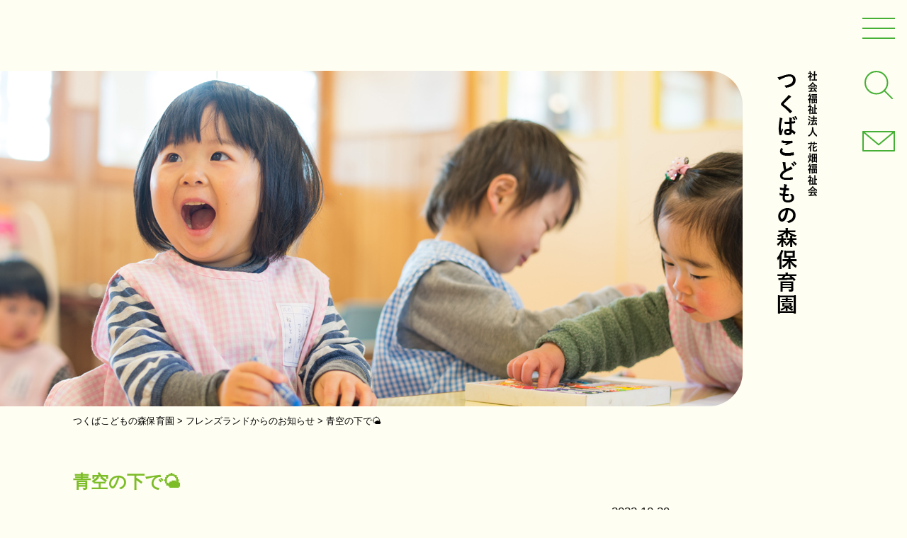

--- FILE ---
content_type: text/html; charset=UTF-8
request_url: https://www.t-kodomori.jp/2022/10/%E9%9D%92%E7%A9%BA%E3%81%AE%E4%B8%8B%E3%81%A7%F0%9F%8C%A4/
body_size: 9831
content:
<!DOCTYPE html>
<html lang="ja">
<head>
    <meta charset="UTF-8">
    <!--[if IE]><meta http-equiv="X-UA-Compatible" content="IE=edge"><![endif]-->
    <meta name="viewport" content="width=device-width,initial-scale=1.0,minimum-scale=1.0, shrink-to-fit=no">
    <meta name="format-detection" content="telephone=no">
    <title>青空の下で🌤 | つくばこどもの森保育園　ビオトープがある保育園｜社会福祉法人　花畑福祉会</title>
    <meta name="description" content="つくばこどもの森保育園　ビオトープがある保育園です。">
    
	<meta name='robots' content='max-image-preview:large' />
<link rel="alternate" title="oEmbed (JSON)" type="application/json+oembed" href="https://www.t-kodomori.jp/wp-json/oembed/1.0/embed?url=https%3A%2F%2Fwww.t-kodomori.jp%2F2022%2F10%2F%25e9%259d%2592%25e7%25a9%25ba%25e3%2581%25ae%25e4%25b8%258b%25e3%2581%25a7%25f0%259f%258c%25a4%2F" />
<link rel="alternate" title="oEmbed (XML)" type="text/xml+oembed" href="https://www.t-kodomori.jp/wp-json/oembed/1.0/embed?url=https%3A%2F%2Fwww.t-kodomori.jp%2F2022%2F10%2F%25e9%259d%2592%25e7%25a9%25ba%25e3%2581%25ae%25e4%25b8%258b%25e3%2581%25a7%25f0%259f%258c%25a4%2F&#038;format=xml" />
<style id='wp-img-auto-sizes-contain-inline-css' type='text/css'>
img:is([sizes=auto i],[sizes^="auto," i]){contain-intrinsic-size:3000px 1500px}
/*# sourceURL=wp-img-auto-sizes-contain-inline-css */
</style>
<link rel='stylesheet' id='hmr_park_reservation_front_css-css' href='https://www.t-kodomori.jp/cms/wp-content/plugins/hmr_park_reservation/css/front.css?v=20210329&#038;ver=6.9' type='text/css' media='all' />
<link rel='stylesheet' id='sbi_styles-css' href='https://www.t-kodomori.jp/cms/wp-content/plugins/instagram-feed/css/sbi-styles.min.css?ver=6.10.0' type='text/css' media='all' />
<style id='wp-emoji-styles-inline-css' type='text/css'>

	img.wp-smiley, img.emoji {
		display: inline !important;
		border: none !important;
		box-shadow: none !important;
		height: 1em !important;
		width: 1em !important;
		margin: 0 0.07em !important;
		vertical-align: -0.1em !important;
		background: none !important;
		padding: 0 !important;
	}
/*# sourceURL=wp-emoji-styles-inline-css */
</style>
<link rel='stylesheet' id='wp-block-library-css' href='https://www.t-kodomori.jp/cms/wp-includes/css/dist/block-library/style.min.css?ver=6.9' type='text/css' media='all' />
<style id='global-styles-inline-css' type='text/css'>
:root{--wp--preset--aspect-ratio--square: 1;--wp--preset--aspect-ratio--4-3: 4/3;--wp--preset--aspect-ratio--3-4: 3/4;--wp--preset--aspect-ratio--3-2: 3/2;--wp--preset--aspect-ratio--2-3: 2/3;--wp--preset--aspect-ratio--16-9: 16/9;--wp--preset--aspect-ratio--9-16: 9/16;--wp--preset--color--black: #000000;--wp--preset--color--cyan-bluish-gray: #abb8c3;--wp--preset--color--white: #ffffff;--wp--preset--color--pale-pink: #f78da7;--wp--preset--color--vivid-red: #cf2e2e;--wp--preset--color--luminous-vivid-orange: #ff6900;--wp--preset--color--luminous-vivid-amber: #fcb900;--wp--preset--color--light-green-cyan: #7bdcb5;--wp--preset--color--vivid-green-cyan: #00d084;--wp--preset--color--pale-cyan-blue: #8ed1fc;--wp--preset--color--vivid-cyan-blue: #0693e3;--wp--preset--color--vivid-purple: #9b51e0;--wp--preset--gradient--vivid-cyan-blue-to-vivid-purple: linear-gradient(135deg,rgb(6,147,227) 0%,rgb(155,81,224) 100%);--wp--preset--gradient--light-green-cyan-to-vivid-green-cyan: linear-gradient(135deg,rgb(122,220,180) 0%,rgb(0,208,130) 100%);--wp--preset--gradient--luminous-vivid-amber-to-luminous-vivid-orange: linear-gradient(135deg,rgb(252,185,0) 0%,rgb(255,105,0) 100%);--wp--preset--gradient--luminous-vivid-orange-to-vivid-red: linear-gradient(135deg,rgb(255,105,0) 0%,rgb(207,46,46) 100%);--wp--preset--gradient--very-light-gray-to-cyan-bluish-gray: linear-gradient(135deg,rgb(238,238,238) 0%,rgb(169,184,195) 100%);--wp--preset--gradient--cool-to-warm-spectrum: linear-gradient(135deg,rgb(74,234,220) 0%,rgb(151,120,209) 20%,rgb(207,42,186) 40%,rgb(238,44,130) 60%,rgb(251,105,98) 80%,rgb(254,248,76) 100%);--wp--preset--gradient--blush-light-purple: linear-gradient(135deg,rgb(255,206,236) 0%,rgb(152,150,240) 100%);--wp--preset--gradient--blush-bordeaux: linear-gradient(135deg,rgb(254,205,165) 0%,rgb(254,45,45) 50%,rgb(107,0,62) 100%);--wp--preset--gradient--luminous-dusk: linear-gradient(135deg,rgb(255,203,112) 0%,rgb(199,81,192) 50%,rgb(65,88,208) 100%);--wp--preset--gradient--pale-ocean: linear-gradient(135deg,rgb(255,245,203) 0%,rgb(182,227,212) 50%,rgb(51,167,181) 100%);--wp--preset--gradient--electric-grass: linear-gradient(135deg,rgb(202,248,128) 0%,rgb(113,206,126) 100%);--wp--preset--gradient--midnight: linear-gradient(135deg,rgb(2,3,129) 0%,rgb(40,116,252) 100%);--wp--preset--font-size--small: 13px;--wp--preset--font-size--medium: 20px;--wp--preset--font-size--large: 36px;--wp--preset--font-size--x-large: 42px;--wp--preset--spacing--20: 0.44rem;--wp--preset--spacing--30: 0.67rem;--wp--preset--spacing--40: 1rem;--wp--preset--spacing--50: 1.5rem;--wp--preset--spacing--60: 2.25rem;--wp--preset--spacing--70: 3.38rem;--wp--preset--spacing--80: 5.06rem;--wp--preset--shadow--natural: 6px 6px 9px rgba(0, 0, 0, 0.2);--wp--preset--shadow--deep: 12px 12px 50px rgba(0, 0, 0, 0.4);--wp--preset--shadow--sharp: 6px 6px 0px rgba(0, 0, 0, 0.2);--wp--preset--shadow--outlined: 6px 6px 0px -3px rgb(255, 255, 255), 6px 6px rgb(0, 0, 0);--wp--preset--shadow--crisp: 6px 6px 0px rgb(0, 0, 0);}:where(.is-layout-flex){gap: 0.5em;}:where(.is-layout-grid){gap: 0.5em;}body .is-layout-flex{display: flex;}.is-layout-flex{flex-wrap: wrap;align-items: center;}.is-layout-flex > :is(*, div){margin: 0;}body .is-layout-grid{display: grid;}.is-layout-grid > :is(*, div){margin: 0;}:where(.wp-block-columns.is-layout-flex){gap: 2em;}:where(.wp-block-columns.is-layout-grid){gap: 2em;}:where(.wp-block-post-template.is-layout-flex){gap: 1.25em;}:where(.wp-block-post-template.is-layout-grid){gap: 1.25em;}.has-black-color{color: var(--wp--preset--color--black) !important;}.has-cyan-bluish-gray-color{color: var(--wp--preset--color--cyan-bluish-gray) !important;}.has-white-color{color: var(--wp--preset--color--white) !important;}.has-pale-pink-color{color: var(--wp--preset--color--pale-pink) !important;}.has-vivid-red-color{color: var(--wp--preset--color--vivid-red) !important;}.has-luminous-vivid-orange-color{color: var(--wp--preset--color--luminous-vivid-orange) !important;}.has-luminous-vivid-amber-color{color: var(--wp--preset--color--luminous-vivid-amber) !important;}.has-light-green-cyan-color{color: var(--wp--preset--color--light-green-cyan) !important;}.has-vivid-green-cyan-color{color: var(--wp--preset--color--vivid-green-cyan) !important;}.has-pale-cyan-blue-color{color: var(--wp--preset--color--pale-cyan-blue) !important;}.has-vivid-cyan-blue-color{color: var(--wp--preset--color--vivid-cyan-blue) !important;}.has-vivid-purple-color{color: var(--wp--preset--color--vivid-purple) !important;}.has-black-background-color{background-color: var(--wp--preset--color--black) !important;}.has-cyan-bluish-gray-background-color{background-color: var(--wp--preset--color--cyan-bluish-gray) !important;}.has-white-background-color{background-color: var(--wp--preset--color--white) !important;}.has-pale-pink-background-color{background-color: var(--wp--preset--color--pale-pink) !important;}.has-vivid-red-background-color{background-color: var(--wp--preset--color--vivid-red) !important;}.has-luminous-vivid-orange-background-color{background-color: var(--wp--preset--color--luminous-vivid-orange) !important;}.has-luminous-vivid-amber-background-color{background-color: var(--wp--preset--color--luminous-vivid-amber) !important;}.has-light-green-cyan-background-color{background-color: var(--wp--preset--color--light-green-cyan) !important;}.has-vivid-green-cyan-background-color{background-color: var(--wp--preset--color--vivid-green-cyan) !important;}.has-pale-cyan-blue-background-color{background-color: var(--wp--preset--color--pale-cyan-blue) !important;}.has-vivid-cyan-blue-background-color{background-color: var(--wp--preset--color--vivid-cyan-blue) !important;}.has-vivid-purple-background-color{background-color: var(--wp--preset--color--vivid-purple) !important;}.has-black-border-color{border-color: var(--wp--preset--color--black) !important;}.has-cyan-bluish-gray-border-color{border-color: var(--wp--preset--color--cyan-bluish-gray) !important;}.has-white-border-color{border-color: var(--wp--preset--color--white) !important;}.has-pale-pink-border-color{border-color: var(--wp--preset--color--pale-pink) !important;}.has-vivid-red-border-color{border-color: var(--wp--preset--color--vivid-red) !important;}.has-luminous-vivid-orange-border-color{border-color: var(--wp--preset--color--luminous-vivid-orange) !important;}.has-luminous-vivid-amber-border-color{border-color: var(--wp--preset--color--luminous-vivid-amber) !important;}.has-light-green-cyan-border-color{border-color: var(--wp--preset--color--light-green-cyan) !important;}.has-vivid-green-cyan-border-color{border-color: var(--wp--preset--color--vivid-green-cyan) !important;}.has-pale-cyan-blue-border-color{border-color: var(--wp--preset--color--pale-cyan-blue) !important;}.has-vivid-cyan-blue-border-color{border-color: var(--wp--preset--color--vivid-cyan-blue) !important;}.has-vivid-purple-border-color{border-color: var(--wp--preset--color--vivid-purple) !important;}.has-vivid-cyan-blue-to-vivid-purple-gradient-background{background: var(--wp--preset--gradient--vivid-cyan-blue-to-vivid-purple) !important;}.has-light-green-cyan-to-vivid-green-cyan-gradient-background{background: var(--wp--preset--gradient--light-green-cyan-to-vivid-green-cyan) !important;}.has-luminous-vivid-amber-to-luminous-vivid-orange-gradient-background{background: var(--wp--preset--gradient--luminous-vivid-amber-to-luminous-vivid-orange) !important;}.has-luminous-vivid-orange-to-vivid-red-gradient-background{background: var(--wp--preset--gradient--luminous-vivid-orange-to-vivid-red) !important;}.has-very-light-gray-to-cyan-bluish-gray-gradient-background{background: var(--wp--preset--gradient--very-light-gray-to-cyan-bluish-gray) !important;}.has-cool-to-warm-spectrum-gradient-background{background: var(--wp--preset--gradient--cool-to-warm-spectrum) !important;}.has-blush-light-purple-gradient-background{background: var(--wp--preset--gradient--blush-light-purple) !important;}.has-blush-bordeaux-gradient-background{background: var(--wp--preset--gradient--blush-bordeaux) !important;}.has-luminous-dusk-gradient-background{background: var(--wp--preset--gradient--luminous-dusk) !important;}.has-pale-ocean-gradient-background{background: var(--wp--preset--gradient--pale-ocean) !important;}.has-electric-grass-gradient-background{background: var(--wp--preset--gradient--electric-grass) !important;}.has-midnight-gradient-background{background: var(--wp--preset--gradient--midnight) !important;}.has-small-font-size{font-size: var(--wp--preset--font-size--small) !important;}.has-medium-font-size{font-size: var(--wp--preset--font-size--medium) !important;}.has-large-font-size{font-size: var(--wp--preset--font-size--large) !important;}.has-x-large-font-size{font-size: var(--wp--preset--font-size--x-large) !important;}
/*# sourceURL=global-styles-inline-css */
</style>

<style id='classic-theme-styles-inline-css' type='text/css'>
/*! This file is auto-generated */
.wp-block-button__link{color:#fff;background-color:#32373c;border-radius:9999px;box-shadow:none;text-decoration:none;padding:calc(.667em + 2px) calc(1.333em + 2px);font-size:1.125em}.wp-block-file__button{background:#32373c;color:#fff;text-decoration:none}
/*# sourceURL=/wp-includes/css/classic-themes.min.css */
</style>
<link rel='stylesheet' id='contact-form-7-css' href='https://www.t-kodomori.jp/cms/wp-content/plugins/contact-form-7/includes/css/styles.css?ver=6.1.4' type='text/css' media='all' />
<link rel='stylesheet' id='fancybox-css' href='https://www.t-kodomori.jp/cms/wp-content/plugins/easy-fancybox/fancybox/1.5.4/jquery.fancybox.min.css?ver=6.9' type='text/css' media='screen' />
<link rel='stylesheet' id='wp-pagenavi-css' href='https://www.t-kodomori.jp/cms/wp-content/plugins/wp-pagenavi/pagenavi-css.css?ver=2.70' type='text/css' media='all' />
<script type="text/javascript" src="https://www.t-kodomori.jp/cms/wp-includes/js/jquery/jquery.min.js?ver=3.7.1" id="jquery-core-js"></script>
<script type="text/javascript" src="https://www.t-kodomori.jp/cms/wp-includes/js/jquery/jquery-migrate.min.js?ver=3.4.1" id="jquery-migrate-js"></script>
<script type="text/javascript" src="https://www.t-kodomori.jp/cms/wp-content/plugins/hmr_park_reservation/js/front.js?v=20210329&amp;ver=6.9" id="hmr_park_reservation_front_js-js"></script>
<link rel="https://api.w.org/" href="https://www.t-kodomori.jp/wp-json/" /><link rel="alternate" title="JSON" type="application/json" href="https://www.t-kodomori.jp/wp-json/wp/v2/posts/2880" /><link rel="EditURI" type="application/rsd+xml" title="RSD" href="https://www.t-kodomori.jp/cms/xmlrpc.php?rsd" />
<link rel="canonical" href="https://www.t-kodomori.jp/2022/10/%e9%9d%92%e7%a9%ba%e3%81%ae%e4%b8%8b%e3%81%a7%f0%9f%8c%a4/" />
<link rel='shortlink' href='https://www.t-kodomori.jp/?p=2880' />
<script>var ajaxReservationCalendar = 'https://www.t-kodomori.jp/cms/wp-admin/admin-ajax.php?action=reservation_calendar';</script><link rel="apple-touch-icon" sizes="180x180" href="/cms/wp-content/uploads/fbrfg/apple-touch-icon.png">
<link rel="icon" type="image/png" sizes="32x32" href="/cms/wp-content/uploads/fbrfg/favicon-32x32.png">
<link rel="icon" type="image/png" sizes="16x16" href="/cms/wp-content/uploads/fbrfg/favicon-16x16.png">
<link rel="manifest" href="/cms/wp-content/uploads/fbrfg/site.webmanifest">
<link rel="mask-icon" href="/cms/wp-content/uploads/fbrfg/safari-pinned-tab.svg" color="#5bbad5">
<link rel="shortcut icon" href="/cms/wp-content/uploads/fbrfg/favicon.ico">
<meta name="msapplication-TileColor" content="#da532c">
<meta name="msapplication-config" content="/cms/wp-content/uploads/fbrfg/browserconfig.xml">
<meta name="theme-color" content="#ffffff">        
    <link href="https://www.t-kodomori.jp/cms/wp-content/themes/kodomori_hmr/css/normalize.css" rel="stylesheet" type="text/css" media="all">
    <link href="https://www.t-kodomori.jp/cms/wp-content/themes/kodomori_hmr/css/common.css?v=20210122" rel="stylesheet" type="text/css" media="all">
    <link rel="stylesheet" type="text/css" href="https://www.t-kodomori.jp/cms/wp-content/themes/kodomori_hmr/style.css" />
    <script src="https://cdnjs.cloudflare.com/ajax/libs/jquery/2.2.4/jquery.min.js"></script>
	
<!-- tel -->
<script src="https://www.t-kodomori.jp/cms/wp-content/themes/kodomori_hmr/js/tel.js"></script>

	
</head>

<body id="backg-body" class="post ">
<div id="wrapper">

	<header id="header" class="site-header">
	<div id="inner_header_parts_wrapper">
		<div class="innner-header">
			<div id="inner_header_parts">
				<div class="site-branding">
				<h1 class="site-title"><a href="https://www.t-kodomori.jp" rel="home"><img src="https://www.t-kodomori.jp/cms/wp-content/themes/kodomori_hmr/images/logo_y.png" alt="社会福祉法人 花畑福祉会つくばこどもの森保育園" title="社会福祉法人 花畑福祉会つくばこどもの森保育園"></a></h1>
				</div><!-- .site-branding -->
			</div><!-- end #inner_header_parts -->
		</div><!-- end.innner-header -->
	</div><!-- end #inner_header_parts_wrapper -->
</header><!-- .site-header -->
	
<div id="container">
<div class="contents_inner">
<div class="contents_main_inner">
<div id="page_header_wrapper">
    <div id="page_header" class="inner_contents">

 
  <img src="https://www.t-kodomori.jp/cms/wp-content/themes/kodomori_hmr/images/header/friendsland-news.jpg" alt="フレンズランドからのお知らせ" />
		
</div>
</div><!-- end #page_header_wrapper-->

<div id="breadcrumbs"><span property="itemListElement" typeof="ListItem"><a property="item" typeof="WebPage" title="つくばこどもの森保育園へ移動する" href="https://www.t-kodomori.jp" class="home" ><span property="name">つくばこどもの森保育園</span></a><meta property="position" content="1"></span> &gt; <span property="itemListElement" typeof="ListItem"><a property="item" typeof="WebPage" title="Go to the フレンズランドからのお知らせ カテゴリー archives." href="https://www.t-kodomori.jp/category/friendsland-news/" class="taxonomy category" ><span property="name">フレンズランドからのお知らせ</span></a><meta property="position" content="2"></span> &gt; <span property="itemListElement" typeof="ListItem"><span property="name" class="post post-post current-item">青空の下で🌤</span><meta property="url" content="https://www.t-kodomori.jp/2022/10/%e9%9d%92%e7%a9%ba%e3%81%ae%e4%b8%8b%e3%81%a7%f0%9f%8c%a4/"><meta property="position" content="3"></span></div>

<main id="main" role="main">
	<div id="main-in">
		<div class="main_inner">
			<div class="main-contents_wrapper">

             <article id="post-2880" class="post-2880 post type-post status-publish format-standard hentry category-friendsland-news">

	<header class="entry-header">
		<h2 class="entry-title title">青空の下で🌤</h2>
		<div class="date"><time class="entry-date updated" datetime="2022-10-29T10:27:10+09:00">2022.10.29</time></div>
    </header><!-- .entry-header -->

	<div id="main-contents">
    	<p><strong>　　　　　　　　お友だちと手をつないで👭園外へお散歩に出かけました！</strong><br />
<strong>　　　　　　　　</strong><br />
<img fetchpriority="high" decoding="async" src="https://www.t-kodomori.jp/cms/wp-content/uploads/2022/10/IMG_0066-862x647.jpg" alt="" width="862" height="647" class="alignnone wp-image-2881 size-large" srcset="https://www.t-kodomori.jp/cms/wp-content/uploads/2022/10/IMG_0066-862x647.jpg 862w, https://www.t-kodomori.jp/cms/wp-content/uploads/2022/10/IMG_0066-410x308.jpg 410w, https://www.t-kodomori.jp/cms/wp-content/uploads/2022/10/IMG_0066-768x576.jpg 768w, https://www.t-kodomori.jp/cms/wp-content/uploads/2022/10/IMG_0066-1536x1152.jpg 1536w, https://www.t-kodomori.jp/cms/wp-content/uploads/2022/10/IMG_0066-740x555.jpg 740w, https://www.t-kodomori.jp/cms/wp-content/uploads/2022/10/IMG_0066-370x278.jpg 370w, https://www.t-kodomori.jp/cms/wp-content/uploads/2022/10/IMG_0066.jpg 1920w" sizes="(max-width: 862px) 100vw, 862px" /> <br />
<strong>　　　　　　　　　<br />
　　　　　　　　👒芝生でかけっこをしたり、シャボン玉を追いかけたり・・・</strong><br />
<strong>　　　　　　　　気持ちのいい青空の下で⛅伸び伸びと体を動かすことが出来ました。</strong></p>
<p><img decoding="async" src="https://www.t-kodomori.jp/cms/wp-content/uploads/2022/10/IMG_0071-410x308.jpg" alt="" width="410" height="308" class="alignnone size-medium wp-image-2882" srcset="https://www.t-kodomori.jp/cms/wp-content/uploads/2022/10/IMG_0071-410x308.jpg 410w, https://www.t-kodomori.jp/cms/wp-content/uploads/2022/10/IMG_0071-862x647.jpg 862w, https://www.t-kodomori.jp/cms/wp-content/uploads/2022/10/IMG_0071-768x576.jpg 768w, https://www.t-kodomori.jp/cms/wp-content/uploads/2022/10/IMG_0071-1536x1152.jpg 1536w, https://www.t-kodomori.jp/cms/wp-content/uploads/2022/10/IMG_0071-740x555.jpg 740w, https://www.t-kodomori.jp/cms/wp-content/uploads/2022/10/IMG_0071-370x278.jpg 370w, https://www.t-kodomori.jp/cms/wp-content/uploads/2022/10/IMG_0071.jpg 1920w" sizes="(max-width: 410px) 100vw, 410px" /> <img decoding="async" src="https://www.t-kodomori.jp/cms/wp-content/uploads/2022/10/IMG_0074-410x308.jpg" alt="" width="410" height="308" class="alignnone size-medium wp-image-2883" srcset="https://www.t-kodomori.jp/cms/wp-content/uploads/2022/10/IMG_0074-410x308.jpg 410w, https://www.t-kodomori.jp/cms/wp-content/uploads/2022/10/IMG_0074-862x647.jpg 862w, https://www.t-kodomori.jp/cms/wp-content/uploads/2022/10/IMG_0074-768x576.jpg 768w, https://www.t-kodomori.jp/cms/wp-content/uploads/2022/10/IMG_0074-1536x1152.jpg 1536w, https://www.t-kodomori.jp/cms/wp-content/uploads/2022/10/IMG_0074-740x555.jpg 740w, https://www.t-kodomori.jp/cms/wp-content/uploads/2022/10/IMG_0074-370x278.jpg 370w, https://www.t-kodomori.jp/cms/wp-content/uploads/2022/10/IMG_0074.jpg 1920w" sizes="(max-width: 410px) 100vw, 410px" /></p>
<p>　　　　　　　　　　　　　　　<strong>また、お天気の良い日に行こうね💗</strong></p>
 	</div><!-- .main-contents -->   

</article><!-- #post-## -->



	<nav class="navigation post-navigation" aria-label="投稿">
		<h2 class="screen-reader-text">投稿ナビゲーション</h2>
		<div class="nav-links"><div class="nav-previous"><a href="https://www.t-kodomori.jp/2022/10/%f0%9f%8c%be%e7%a8%b2%e5%88%88%e3%82%8a%ef%bc%88%e5%b9%b4%e9%95%b7%e3%82%af%e3%83%a9%e3%82%b9%ef%bc%89/" rel="prev">前の記事へ</a></div><div class="nav-next"><a href="https://www.t-kodomori.jp/2022/10/%e3%81%95%e3%81%a4%e3%81%be%e8%8a%8b%f0%9f%8d%a0%e6%8e%98%e3%82%8a/" rel="next">次の記事へ</a></div></div>
	</nav></div><!-- /.main-contents_wrapper -->
			</div><!-- end.main_inner -->
	</div><!-- /#main-in -->
</main>

</div><!-- end.contents_main_inner -->
</div><!-- end.contents_inner -->
</div><!-- end #container-->
<footer id="footer" class="side_padding">
     <div id="footer_wrapper" class="inner_contents">
       <!-- footer menu -->
          <div id="footer_menu">
			  
			<ul class="footer_menu01"><li id="menu-item-69" class="menu-item menu-item-type-custom menu-item-object-custom menu-item-69"><a target="_blank" href="https://www.t-kodomori.jp/cms/wp-content/uploads/2020/05/kouhyoukekka.pdf">第三者評価事業について</a></li>
<li id="menu-item-70" class="menu-item menu-item-type-custom menu-item-object-custom menu-item-70"><a target="_blank" href="https://www.t-kodomori.jp/cms/wp-content/uploads/2024/03/touentodoke2024.pdf">登園届・意見書</a></li>
</ul> 
			 
 			<ul class="footer_menu02"><li id="menu-item-62" class="menu-item menu-item-type-post_type menu-item-object-page menu-item-privacy-policy menu-item-62"><a rel="privacy-policy" href="https://www.t-kodomori.jp/privacy_policy/">プライバシーポリシー</a></li>
<li id="menu-item-63" class="menu-item menu-item-type-post_type menu-item-object-page menu-item-63"><a href="https://www.t-kodomori.jp/inquiry/">お問い合わせ</a></li>
<li id="menu-item-64" class="menu-item menu-item-type-post_type menu-item-object-page menu-item-64"><a href="https://www.t-kodomori.jp/sitemap/">サイトマップ</a></li>
<li id="menu-item-65" class="menu-item menu-item-type-post_type menu-item-object-page menu-item-65"><a href="https://www.t-kodomori.jp/links/">リンク</a></li>
<li id="menu-item-66" class="menu-item menu-item-type-custom menu-item-object-custom menu-item-66"><a target="_blank" href="https://www.flower-child.jp/about/">社会福祉法人花畑福祉会事業情報</a></li>
</ul>            
           </div><!-- end#footer_menu -->
           
        <div id="footer_address">
            <h5>社会福祉法人 花畑福祉会 つくばこどもの森保育園</h5>
            <p class="address">〒300-2631　茨城県つくば市沼崎3097-1</p>
        </div><!-- END #footer_adress -->
     </div><!-- END #footer_wrapper -->
     
    </footer>
<div class="copyright side_padding">
  <p class="inner_contents">ⓒ つくばこどもの森保育園</p></div>
    <div id="sidebar">
        <div id="nav-toggle">
            <div>
                <span></span>
                <span></span>
                <span></span>
            </div>
        </div>
        <div id="search-btn"><a href="https://www.t-kodomori.jp/search/"><svg xmlns="http://www.w3.org/2000/svg" viewBox="0 0 39 39"><circle class="search_svg" cx="16.33" cy="16.33" r="15.33"/><line class="search_svg" x1="27.16" y1="27.16" x2="38" y2="38"/></svg></a></div>
        <div id="mail-btn"><a href="https://www.t-kodomori.jp/inquiry/"><svg xmlns="http://www.w3.org/2000/svg" viewBox="0 0 46 29"><rect class="mail_svg" x="1" y="1" width="44" height="27"/><polyline class="mail_svg" points="1 1 23 19.36 45 1"/></svg></a></div>
    <div id="main-logo"><a href="https://www.t-kodomori.jp" rel="home">社会福祉法人 花畑福祉会　つくばこどもの森保育園</a></div>
    <div id="gloval-nav">
        <nav>
			<ul><li id="menu-item-75" class="menu-item menu-item-type-post_type menu-item-object-page menu-item-75"><a href="https://www.t-kodomori.jp/hoiku_rinen/">保育理念</a></li>
<li id="menu-item-76" class="menu-item menu-item-type-post_type menu-item-object-page menu-item-76"><a href="https://www.t-kodomori.jp/gaiyo/">園の概要</a></li>
<li id="menu-item-77" class="menu-item menu-item-type-post_type menu-item-object-page menu-item-77"><a href="https://www.t-kodomori.jp/hoiku_naiyo/">保育内容</a></li>
<li id="menu-item-484" class="menu-item menu-item-type-post_type menu-item-object-page menu-item-484"><a href="https://www.t-kodomori.jp/school-meals/">手作り給食</a></li>
<li id="menu-item-501" class="menu-item menu-item-type-post_type menu-item-object-page menu-item-501"><a href="https://www.t-kodomori.jp/safety-measure/">安全対策</a></li>
<li id="menu-item-78" class="menu-item menu-item-type-post_type menu-item-object-page menu-item-78"><a href="https://www.t-kodomori.jp/biotope/">ビオトープとは</a></li>
<li id="menu-item-489" class="menu-item menu-item-type-post_type menu-item-object-page menu-item-489"><a href="https://www.t-kodomori.jp/friends_land/">一時預かり事業<span>[フレンズランド]</span></a></li>
<li id="menu-item-488" class="menu-item menu-item-type-post_type menu-item-object-page menu-item-488"><a href="https://www.t-kodomori.jp/kodomonomori_hiroba/">子育て支援拠点事業<span>[こどもの森広場]</span></a></li>
<li id="menu-item-79" class="menu-item menu-item-type-post_type menu-item-object-page menu-item-79"><a href="https://www.t-kodomori.jp/ennai_map/">園内マップ</a></li>
<li id="menu-item-81" class="menu-item menu-item-type-post_type menu-item-object-page menu-item-81"><a href="https://www.t-kodomori.jp/nenkan_gyoji/">年間行事</a></li>
<li id="menu-item-80" class="menu-item menu-item-type-post_type menu-item-object-page menu-item-80"><a href="https://www.t-kodomori.jp/access/">アクセス</a></li>
<li id="menu-item-660" class="menu-item menu-item-type-custom menu-item-object-custom menu-item-660"><a target="_blank" href="https://www.t-kodomori.jp/saiyolp/">職員募集</a></li>
<li id="menu-item-83" class="menu-item menu-item-type-post_type menu-item-object-page menu-item-83"><a href="https://www.t-kodomori.jp/shimai_en/">姉妹園</a></li>
</ul> 
        </nav>
    </div><!-- /#gloval-nav -->        
    </div><!-- end#sidebar -->

</div><!-- end#wrapper -->

<script type="text/javascript">
(function($) {
    $(function () {
        $('#nav-toggle').on('click', function() {
            $('body').toggleClass('open');
        });
    });
})(jQuery);
</script>

<script type="speculationrules">
{"prefetch":[{"source":"document","where":{"and":[{"href_matches":"/*"},{"not":{"href_matches":["/cms/wp-*.php","/cms/wp-admin/*","/cms/wp-content/uploads/*","/cms/wp-content/*","/cms/wp-content/plugins/*","/cms/wp-content/themes/kodomori_hmr/*","/*\\?(.+)"]}},{"not":{"selector_matches":"a[rel~=\"nofollow\"]"}},{"not":{"selector_matches":".no-prefetch, .no-prefetch a"}}]},"eagerness":"conservative"}]}
</script>
<!-- Instagram Feed JS -->
<script type="text/javascript">
var sbiajaxurl = "https://www.t-kodomori.jp/cms/wp-admin/admin-ajax.php";
</script>
<script type="text/javascript" src="https://www.t-kodomori.jp/cms/wp-includes/js/dist/hooks.min.js?ver=dd5603f07f9220ed27f1" id="wp-hooks-js"></script>
<script type="text/javascript" src="https://www.t-kodomori.jp/cms/wp-includes/js/dist/i18n.min.js?ver=c26c3dc7bed366793375" id="wp-i18n-js"></script>
<script type="text/javascript" id="wp-i18n-js-after">
/* <![CDATA[ */
wp.i18n.setLocaleData( { 'text direction\u0004ltr': [ 'ltr' ] } );
wp.i18n.setLocaleData( { 'text direction\u0004ltr': [ 'ltr' ] } );
//# sourceURL=wp-i18n-js-after
/* ]]> */
</script>
<script type="text/javascript" src="https://www.t-kodomori.jp/cms/wp-content/plugins/contact-form-7/includes/swv/js/index.js?ver=6.1.4" id="swv-js"></script>
<script type="text/javascript" id="contact-form-7-js-translations">
/* <![CDATA[ */
( function( domain, translations ) {
	var localeData = translations.locale_data[ domain ] || translations.locale_data.messages;
	localeData[""].domain = domain;
	wp.i18n.setLocaleData( localeData, domain );
} )( "contact-form-7", {"translation-revision-date":"2025-11-30 08:12:23+0000","generator":"GlotPress\/4.0.3","domain":"messages","locale_data":{"messages":{"":{"domain":"messages","plural-forms":"nplurals=1; plural=0;","lang":"ja_JP"},"This contact form is placed in the wrong place.":["\u3053\u306e\u30b3\u30f3\u30bf\u30af\u30c8\u30d5\u30a9\u30fc\u30e0\u306f\u9593\u9055\u3063\u305f\u4f4d\u7f6e\u306b\u7f6e\u304b\u308c\u3066\u3044\u307e\u3059\u3002"],"Error:":["\u30a8\u30e9\u30fc:"]}},"comment":{"reference":"includes\/js\/index.js"}} );
//# sourceURL=contact-form-7-js-translations
/* ]]> */
</script>
<script type="text/javascript" id="contact-form-7-js-before">
/* <![CDATA[ */
var wpcf7 = {
    "api": {
        "root": "https:\/\/www.t-kodomori.jp\/wp-json\/",
        "namespace": "contact-form-7\/v1"
    }
};
//# sourceURL=contact-form-7-js-before
/* ]]> */
</script>
<script type="text/javascript" src="https://www.t-kodomori.jp/cms/wp-content/plugins/contact-form-7/includes/js/index.js?ver=6.1.4" id="contact-form-7-js"></script>
<script type="text/javascript" id="wpfront-scroll-top-js-extra">
/* <![CDATA[ */
var wpfront_scroll_top_data = {"data":{"css":"#wpfront-scroll-top-container{position:fixed;cursor:pointer;z-index:9999;border:none;outline:none;background-color:rgba(0,0,0,0);box-shadow:none;outline-style:none;text-decoration:none;opacity:0;display:none;align-items:center;justify-content:center;margin:0;padding:0}#wpfront-scroll-top-container.show{display:flex;opacity:1}#wpfront-scroll-top-container .sr-only{position:absolute;width:1px;height:1px;padding:0;margin:-1px;overflow:hidden;clip:rect(0,0,0,0);white-space:nowrap;border:0}#wpfront-scroll-top-container .text-holder{padding:3px 10px;-webkit-border-radius:3px;border-radius:3px;-webkit-box-shadow:4px 4px 5px 0px rgba(50,50,50,.5);-moz-box-shadow:4px 4px 5px 0px rgba(50,50,50,.5);box-shadow:4px 4px 5px 0px rgba(50,50,50,.5)}#wpfront-scroll-top-container{right:20px;bottom:20px;}#wpfront-scroll-top-container img{width:auto;height:auto;}#wpfront-scroll-top-container .text-holder{color:#ffffff;background-color:#000000;width:auto;height:auto;;}#wpfront-scroll-top-container .text-holder:hover{background-color:#000000;}#wpfront-scroll-top-container i{color:#000000;}","html":"\u003Cbutton id=\"wpfront-scroll-top-container\" aria-label=\"\" title=\"\" \u003E\u003Cimg src=\"https://www.t-kodomori.jp/cms/wp-content/uploads/2020/05/pagetop.png\" alt=\"pagetop\" title=\"\"\u003E\u003C/button\u003E","data":{"hide_iframe":false,"button_fade_duration":200,"auto_hide":false,"auto_hide_after":2,"scroll_offset":100,"button_opacity":0.8,"button_action":"top","button_action_element_selector":"","button_action_container_selector":"html, body","button_action_element_offset":0,"scroll_duration":400}}};
//# sourceURL=wpfront-scroll-top-js-extra
/* ]]> */
</script>
<script type="text/javascript" src="https://www.t-kodomori.jp/cms/wp-content/plugins/wpfront-scroll-top/includes/assets/wpfront-scroll-top.min.js?ver=3.0.1.09211" id="wpfront-scroll-top-js"></script>
<script type="text/javascript" src="https://www.t-kodomori.jp/cms/wp-content/plugins/easy-fancybox/vendor/purify.min.js?ver=6.9" id="fancybox-purify-js"></script>
<script type="text/javascript" id="jquery-fancybox-js-extra">
/* <![CDATA[ */
var efb_i18n = {"close":"Close","next":"Next","prev":"Previous","startSlideshow":"Start slideshow","toggleSize":"Toggle size"};
//# sourceURL=jquery-fancybox-js-extra
/* ]]> */
</script>
<script type="text/javascript" src="https://www.t-kodomori.jp/cms/wp-content/plugins/easy-fancybox/fancybox/1.5.4/jquery.fancybox.min.js?ver=6.9" id="jquery-fancybox-js"></script>
<script type="text/javascript" id="jquery-fancybox-js-after">
/* <![CDATA[ */
var fb_timeout, fb_opts={'autoScale':true,'showCloseButton':true,'width':0,'height':0,'margin':20,'pixelRatio':'false','padding':0,'centerOnScroll':false,'enableEscapeButton':true,'speedIn':0,'speedOut':0,'overlayShow':true,'hideOnOverlayClick':true,'overlayColor':'#000','overlayOpacity':0.6,'minViewportWidth':320,'minVpHeight':320,'disableCoreLightbox':'true','enableBlockControls':'true','fancybox_openBlockControls':'true' };
if(typeof easy_fancybox_handler==='undefined'){
var easy_fancybox_handler=function(){
jQuery([".nolightbox","a.wp-block-file__button","a.pin-it-button","a[href*='pinterest.com\/pin\/create']","a[href*='facebook.com\/share']","a[href*='twitter.com\/share']"].join(',')).addClass('nofancybox');
jQuery('a.fancybox-close').on('click',function(e){e.preventDefault();jQuery.fancybox.close()});
/* IMG */
var fb_IMG_select=jQuery('a[href*=".jpg" i]:not(.nofancybox,li.nofancybox>a,figure.nofancybox>a),area[href*=".jpg" i]:not(.nofancybox),a[href*=".jpeg" i]:not(.nofancybox,li.nofancybox>a,figure.nofancybox>a),area[href*=".jpeg" i]:not(.nofancybox),a[href*=".png" i]:not(.nofancybox,li.nofancybox>a,figure.nofancybox>a),area[href*=".png" i]:not(.nofancybox),a[href*=".webp" i]:not(.nofancybox,li.nofancybox>a,figure.nofancybox>a),area[href*=".webp" i]:not(.nofancybox)');
fb_IMG_select.addClass('fancybox image');
var fb_IMG_sections=jQuery('.gallery,.wp-block-gallery,.tiled-gallery,.wp-block-jetpack-tiled-gallery,.ngg-galleryoverview,.ngg-imagebrowser,.nextgen_pro_blog_gallery,.nextgen_pro_film,.nextgen_pro_horizontal_filmstrip,.ngg-pro-masonry-wrapper,.ngg-pro-mosaic-container,.nextgen_pro_sidescroll,.nextgen_pro_slideshow,.nextgen_pro_thumbnail_grid,.tiled-gallery');
fb_IMG_sections.each(function(){jQuery(this).find(fb_IMG_select).attr('rel','gallery-'+fb_IMG_sections.index(this));});
jQuery('a.fancybox,area.fancybox,.fancybox>a').each(function(){jQuery(this).fancybox(jQuery.extend(true,{},fb_opts,{'transition':'elastic','transitionIn':'elastic','easingIn':'linear','transitionOut':'elastic','easingOut':'linear','opacity':false,'hideOnContentClick':false,'titleShow':true,'titlePosition':'over','titleFromAlt':true,'showNavArrows':true,'enableKeyboardNav':true,'cyclic':false,'mouseWheel':'false','changeSpeed':0,'changeFade':0}))});
};};
jQuery(easy_fancybox_handler);jQuery(document).on('post-load',easy_fancybox_handler);

//# sourceURL=jquery-fancybox-js-after
/* ]]> */
</script>
<script type="text/javascript" src="https://www.t-kodomori.jp/cms/wp-content/plugins/easy-fancybox/vendor/jquery.easing.min.js?ver=1.4.1" id="jquery-easing-js"></script>
<script id="wp-emoji-settings" type="application/json">
{"baseUrl":"https://s.w.org/images/core/emoji/17.0.2/72x72/","ext":".png","svgUrl":"https://s.w.org/images/core/emoji/17.0.2/svg/","svgExt":".svg","source":{"concatemoji":"https://www.t-kodomori.jp/cms/wp-includes/js/wp-emoji-release.min.js?ver=6.9"}}
</script>
<script type="module">
/* <![CDATA[ */
/*! This file is auto-generated */
const a=JSON.parse(document.getElementById("wp-emoji-settings").textContent),o=(window._wpemojiSettings=a,"wpEmojiSettingsSupports"),s=["flag","emoji"];function i(e){try{var t={supportTests:e,timestamp:(new Date).valueOf()};sessionStorage.setItem(o,JSON.stringify(t))}catch(e){}}function c(e,t,n){e.clearRect(0,0,e.canvas.width,e.canvas.height),e.fillText(t,0,0);t=new Uint32Array(e.getImageData(0,0,e.canvas.width,e.canvas.height).data);e.clearRect(0,0,e.canvas.width,e.canvas.height),e.fillText(n,0,0);const a=new Uint32Array(e.getImageData(0,0,e.canvas.width,e.canvas.height).data);return t.every((e,t)=>e===a[t])}function p(e,t){e.clearRect(0,0,e.canvas.width,e.canvas.height),e.fillText(t,0,0);var n=e.getImageData(16,16,1,1);for(let e=0;e<n.data.length;e++)if(0!==n.data[e])return!1;return!0}function u(e,t,n,a){switch(t){case"flag":return n(e,"\ud83c\udff3\ufe0f\u200d\u26a7\ufe0f","\ud83c\udff3\ufe0f\u200b\u26a7\ufe0f")?!1:!n(e,"\ud83c\udde8\ud83c\uddf6","\ud83c\udde8\u200b\ud83c\uddf6")&&!n(e,"\ud83c\udff4\udb40\udc67\udb40\udc62\udb40\udc65\udb40\udc6e\udb40\udc67\udb40\udc7f","\ud83c\udff4\u200b\udb40\udc67\u200b\udb40\udc62\u200b\udb40\udc65\u200b\udb40\udc6e\u200b\udb40\udc67\u200b\udb40\udc7f");case"emoji":return!a(e,"\ud83e\u1fac8")}return!1}function f(e,t,n,a){let r;const o=(r="undefined"!=typeof WorkerGlobalScope&&self instanceof WorkerGlobalScope?new OffscreenCanvas(300,150):document.createElement("canvas")).getContext("2d",{willReadFrequently:!0}),s=(o.textBaseline="top",o.font="600 32px Arial",{});return e.forEach(e=>{s[e]=t(o,e,n,a)}),s}function r(e){var t=document.createElement("script");t.src=e,t.defer=!0,document.head.appendChild(t)}a.supports={everything:!0,everythingExceptFlag:!0},new Promise(t=>{let n=function(){try{var e=JSON.parse(sessionStorage.getItem(o));if("object"==typeof e&&"number"==typeof e.timestamp&&(new Date).valueOf()<e.timestamp+604800&&"object"==typeof e.supportTests)return e.supportTests}catch(e){}return null}();if(!n){if("undefined"!=typeof Worker&&"undefined"!=typeof OffscreenCanvas&&"undefined"!=typeof URL&&URL.createObjectURL&&"undefined"!=typeof Blob)try{var e="postMessage("+f.toString()+"("+[JSON.stringify(s),u.toString(),c.toString(),p.toString()].join(",")+"));",a=new Blob([e],{type:"text/javascript"});const r=new Worker(URL.createObjectURL(a),{name:"wpTestEmojiSupports"});return void(r.onmessage=e=>{i(n=e.data),r.terminate(),t(n)})}catch(e){}i(n=f(s,u,c,p))}t(n)}).then(e=>{for(const n in e)a.supports[n]=e[n],a.supports.everything=a.supports.everything&&a.supports[n],"flag"!==n&&(a.supports.everythingExceptFlag=a.supports.everythingExceptFlag&&a.supports[n]);var t;a.supports.everythingExceptFlag=a.supports.everythingExceptFlag&&!a.supports.flag,a.supports.everything||((t=a.source||{}).concatemoji?r(t.concatemoji):t.wpemoji&&t.twemoji&&(r(t.twemoji),r(t.wpemoji)))});
//# sourceURL=https://www.t-kodomori.jp/cms/wp-includes/js/wp-emoji-loader.min.js
/* ]]> */
</script>
</body>
</html>

--- FILE ---
content_type: text/css
request_url: https://www.t-kodomori.jp/cms/wp-content/plugins/hmr_park_reservation/css/front.css?v=20210329&ver=6.9
body_size: -93
content:

.calendar .reservation a.disabled {
  pointer-events: none;
  color: #9a9a9a;
}

.table-reservationform .error {
  display: block;
  background: #ff8888;
  padding: .3rem;
  border-radius: .3rem;
  color: #fff;
}

.table-reservationform .info {
  display: block;
  color: #ff6a6a;
}

.table-reservationform button.children {
  border: none;
  border-radius: 1.2rem;
  width: 1.2rem;
  height: 1.2rem;
  text-align: center;
  color: #fff;
  cursor: pointer;
}
.table-reservationform button.children.del {
  background: #ff8e8e;
}
.table-reservationform button.children.add {
  background: #8ea6ff;
  display: block;
}
.table-reservationform #children {
  display: none;
}

.show_pc {
  display: block;
}
.show_sp {
  display: none;
}

@media screen and (max-width: 900px) {

  .show_pc {
    display: none;
  }
  .show_sp {
    display: block;
  }
}


--- FILE ---
content_type: text/css
request_url: https://www.t-kodomori.jp/cms/wp-content/themes/kodomori_hmr/css/common.css?v=20210122
body_size: 2772
content:
@charset "utf-8";

* {
	margin: 0;
	padding: 0;
}

*, *:before, *:after {
    -webkit-box-sizing: border-box;
       -moz-box-sizing: border-box;
         -o-box-sizing: border-box;
        -ms-box-sizing: border-box;
            box-sizing: border-box;
}

body{
	font-family: "游ゴシック体", YuGothic, "游ゴシック Medium", "Yu Gothic Medium", "游ゴシック", "Yu Gothic", "Hiragino Kaku Gothic Pro","メイリオ", Meiryo,  "ＭＳ Ｐゴシック", "MS PGothic", sans-serif;
	margin:0px;
	padding:0px;
	font-size:107%; /*17px*/
	word-break: normal;
	word-wrap: break-word;
	line-height:1.75;
	color:#000000;
background-color: #FFFEF2;
-webkit-text-size-adjust: 100%;}

.h1, h1 {
    font-size:163%; /*26px*/
}
.h2, h2 {
    font-size:144%; /*23px*/
}
.h3, h3 {
	font-size: 125%;/*20px*/
}
.h4, h4 {
    font-size:113%; /*18px*/
}
.h5, h5 {
	font-size:107%;/*17px*/
}
.h6, h6 {
    font-size:107%; /*17px*/
}

.h1, h1,.h2, h2,.h3, h3,.h4, h4,.h5, h5,.h6, h6{margin-top:0; margin-bottom:0.3em}

.nowrap{white-space:nowrap;}

.clearfix-ofh{overflow:hidden;}
.float-clear{clear:both;}

#main-contents a img{
	background-color:#FFFFFF}
#main-contents a img:hover{opacity:0.6}


img{vertical-align: bottom;}

.cf:before,.cf:after{content:"";display:table;}
.cf:after{clear:both;}
.cf{zoom:1;}
.clearfix:before,.clearfix:after{content:"";display:table;}
.clearfix:after{clear:both;}
.clearfix{zoom:1;}


.w100{width:100%;}
.w90{width:90%;}
.w80{width:80%;}
.w75{width:75%;}
.w65{width:65%;}
.w60{width:60%;}
.w55{width:55%;}
.w50{width:50%;}
.w49{width:49%;}
.w42{width:42%;}
.w40{width:40%;}
.w33{width:33%;}
.w30{width:30%;}
.w25{width:25%;}
.w20{width:20%;}
.w10{width:10%;}

.w842{width:842px;}
.w980{width:980px;}

.img_wrapping{
	overflow:hidden;
	width:100%;
	margin:0 auto 0;
	clear:both;
}

.img_wrapping:after {
    clear: both;
}

.img_wrapping:before, .img_wrapping:after {
    content: " ";
    display: table;
}

.img_L,.imgL{float:left;
display:block}
.img_R,.imgR{float:right;
display:block}


.center-block{
	display: block;
	margin-left: auto;
	margin-right: auto;}

.img-responsive{
	display: block;
	max-width: 100%;
	height: auto;}



/* フォントサイズ */
.font-size-large {
	font-size: large;
}
.font-size-xlarge {
	font-size: x-large;
}
.font-size-xxlarge {
	font-size: xx-large;
}

.font-size-s {
	font-size:82%;
	line-height:126%;
}
.font-size-ss {
	font-size:69%;
	line-height:126%;
}
.font-size-l {
	font-size:115%;
}
.font-size-ll {
	font-size: 130%;
}

.line-height-s {
	line-height:112%; 
}
.line-height-m {
	line-height:132%; 
}
.line-height-l {
	line-height:157%; 
}


/* 汎用 */

/*色*/

.color01{color:#C00;}

.background-color01{background-color:#C00;}
.background-color02{background-color:#C00;}
.background-color03{background-color:#C00;}
.background-color04{background-color:#C00;}
.background-color05{background-color:#C00;}

/* テキスト及びインライン */
.left {
	text-align: left;
}
.center {
	text-align: center;
}
.right {
	text-align: right;
}

/* テキスト インデント */
.indent-left1em {
	text-indent: 1em;
}
.indent-left2em {
	text-indent: 2em;
}
.indent-left3em {
	text-indent: 3em;
}

/* left マージン */
.margin-left1em {
	margin-left: 1em;
}
.margin-left2em {
	margin-left: 2em;
}
.margin-left3em {
	margin-left: 3em;
}
.margin-left4em {
	margin-left: 4em;
}
.margin-left5em {
	margin-left: 5em;
}


/* トップマージン */
.margin-top0px {
	margin-top: 0px !important;
}
.margin-top1px {
	margin-top: 1px !important;
}
.margin-top2px {
	margin-top: 2px !important;
}
.margin-top4px {
	margin-top: 4px !important;
}
.margin-top8px {
	margin-top: 8px !important;
}
.margin-top16px {
	margin-top: 16px !important;
}
.margin-top32px {
	margin-top: 32px !important;
}
.margin-top48px {
	margin-top: 48px !important;
}

.margin-top05em {
	margin-top: 0.5em !important;
}

.margin-top08em {
	margin-top: 0.8em !important;
}

.margin-top1em {
	margin-top: 1em !important;
}

.margin-top1_5em {
	margin-top: 1.5em !important;
}

.margin-top2em {
	margin-top: 2em !important;
}
.margin-bottom0px{margin-bottom:0 !important;}
.margin-bottom8px{margin-bottom:8px !important;}
.margin-bottom16px{margin-bottom:16px !important;}
.margin-bottom32px{margin-bottom:32px !important;}
.margin-bottom05em{margin-bottom:0.5em !important;}
.margin-bottom1em{margin-bottom:1em !important;}
.margin-bottom15em{margin-bottom:1.5em !important;}
.margin-bottom2em{margin-bottom:2em !important;}

.list-style {
	text-indent: -1em;
	margin-left: 1em;
}
.list-style02 {
	text-indent: -2.5em;
	margin-left: 2.5em;
}

#main-contents ol.list_parentheses{
  padding:16px 0 16px 0em;
  margin:0;
}
 
#main-contents ol.list_parentheses li{
  list-style-type:none;
  list-style-position:inside;
  counter-increment: cnt;
}
#main-contents ol.list_parentheses li:before{
  display: marker;
  content: "(" counter(cnt) ") ";
}

.nowrap {
	white-space: nowrap;
}


.tel a{
	text-decoration:underline;}

.column-wrap {
	display: flex;
	position: relative;
	margin: 32px 0;
	align-items: center;
	justify-content:space-around;
	flex-wrap: wrap;
}
.column-wrap .column-wrap {
  margin: 0;
}
.column-wrap .column-left {
  padding-left: 0;
}
.column-wrap .column-right {
  padding-right: 0;
}
.column-wrap > div {
  width: auto;
  padding: 0 0.45em;
  margin: 0 0 8px;
}
.column-wrap > div p {
  margin-top: 0;
}


.column-wrap-space-between{
	display: flex;
	position: relative;
	margin: 32px 0;
	justify-content:space-between;
	flex-wrap: wrap;
}

.column-wrap-space-between > div {
  margin: 0 0 8px;
}
.column-wrap-space-between > div p {
  margin-top: 0;
}


.column-wrap-space-between.sep04 > div{
	flex-basis: 23%;
}

.column-wrap-space-between.sep03 > div{
	flex-basis: 32%;
}

.column-wrap-space-between.sep02 > div{
	flex-basis: 47%;
}

table {
  border-collapse: collapse;
  border-spacing: 0;
}
td,
th {
  padding: 0;
}

/*flex_box*/
.flex{
	display: flex;
    flex-wrap: wrap;
    align-items: flex-start;
    justify-content: space-between;
}

.flex div{
	margin-bottom: 1em;
}


/*リンクアイコン*/
body.kodomonomori_hiroba2 #main-contents a[href$=".pdf"],#main-contents a[href$=".pdf"].pdf,
body.kodomonomori_hiroba #main-contents a[href$=".pdf"],#main-contents a[href$=".pdf"].pdf{
	background-image: url("../images/icon_pdf.png")!important;
	background-position: left 3px;
    background-repeat: no-repeat;
    padding-bottom: 3px;
    padding-left: 22px;
    padding-top: 3px;
}

#main-contents a[href$=".doc"].doc, a[href$=".docx"].doc{
    background-image: url("../images/icon_word.png") !important;
	background-position: left 3px;
    background-repeat: no-repeat;
    padding-bottom: 3px;
    padding-left: 22px;
    padding-top: 3px;
}
#main-contents a[href$=".xls"].xls, a[href$=".xlsx"].xls{
    background-image: url("../images/icon_exl.png") !important;
	background-position: left 3px;
    background-repeat: no-repeat;
    padding-bottom: 3px;
    padding-left: 22px;
    padding-top: 3px;
}

/*装飾*/

.border_kakomi{
	padding: 1em 2.5em;
    margin: 0 0 24px 0;
    border: 10px solid #faca20;
}

.wp-embedded-content {
max-width: 100%;
}

@media (max-width: 900px){
.column-wrap-space-between{
	display: flex;
	position: relative;
	margin: 32px 0;
	justify-content:space-between;
	flex-wrap: wrap;
}


.column-wrap-space-between.sep04 > div{
	flex-basis: 47%;
}

.column-wrap-space-between.sep03 > div{
	flex-basis: 32%;
}

.column-wrap-space-between.sep02 > div{
	flex-basis: 100%;
}

}
@media (max-width: 770px){
	.responsive_table{overflow-x: auto;}


	.responsive_table table{
	min-width:770px;
	maegin:0 10px 50px;}	

	.responsive_table table td{
		width: auto !important;
	}	
}

@media (max-width: 479px){
	
.w100,.w90,.w80,.w75,.w65,.w60,.w55,.w50,.w49,.w42,.w40,.w33,.w30,.w25,.w20,.w10{width:100%;}

.w842,.w980{width:100%;}

.img_L{float:none}
.img_R{float:none}

	
  .column-wrap {
    flex-direction: column;
	  margin: 24px 0;
  }
  .column-wrap .column-left,
  .column-wrap .column-right {
    width: 100%;
    padding: 1em 0;
  }	
	
.column-wrap > div {
  width: 100%;
}
}


/*Google map*/

.ggmap {
position: relative;
padding-bottom: 56.25%;
padding-top: 30px;
height: 0;
overflow: hidden;
}
 
.ggmap iframe,
.ggmap object,
.ggmap embed {
position: absolute;
top: 0;
left: 0;
width: 100%;
height: 100%;
}

/*youtube*/
.video-wrap {
position: relative;
width: 100%;
padding-top: 56.25%;
}

.video-wrap iframe{
position: absolute;
top: 0;
right: 0;
width: 100% !important;
height: 100% !important;
}

/*wordpress投稿*/
/*投稿画像*/
img.aligncenter {
display: block;
margin:0.5em auto;
}

img.alignright, img.alignleft{
margin:0 0 0.3em 0.5em;
display:inline;
}

img.alignleft{margin: 0 0.5em 0.3em 0;}

.alignleft {
    display: block;
    float: left;
    margin-bottom: 1em;
    margin-right: 15px;
}
.aligncenter {
    display: block;
    margin: 0 auto;
}
.alignright {
    display: block;
    float: right;
    margin-bottom: 1em;
    margin-left: 15px;
}

div.wp-caption{
	text-align: center;
	padding-top: 5px;
	padding-bottom: 5px;
	max-width: 100% !important;
}

.wp-caption-text{
	line-height:1.3;
	font-size:93%;
	text-align:center;
    margin-bottom: 2px;
    margin-top: 5px;}

.cation{
	border: 1px solid #02263B;
	width: 540px;
	margin: 24px auto 36px;
	padding: 8px;}
	
.cation p{
	font-size: 13px;
	line-height: 135%;
	color: #02263B;
}	

/*カレンダー*/

#wp-calendar {
	border: 1px solid #ddd;
	empty-cells: show;
	font-size: 14px;
	margin: 0;
	width: 90%;
}

#wp-calendar #next a {
	padding-right: 10px;
	text-align: right;
}

#wp-calendar #prev a {
	padding-left: 10px;
	text-align: left;
}

#wp-calendar a {
	display: block;
	text-decoration: none;
}

#wp-calendar a:hover {
	background: #e0e6e0;
	color: #333;
}

#wp-calendar caption {
	color: #999;
	font-size: 16px;
	text-align: left;
}

#wp-calendar td {
	color: #ccc;
	font: normal 12px 'Lucida Grande', 'Lucida Sans Unicode', Verdana, sans-serif;
	letter-spacing: normal;
	padding: 2px 0;
	text-align: center;
}

#wp-calendar td.pad:hover {
	background: #fff;
}

#wp-calendar td:hover, #wp-calendar #today {
	background: #eee;
	color: #bbb;
}

#wp-calendar th {
	font-style: normal;
	text-transform: capitalize;
}


/*-----------------------------
ギャラリー
------------------------------*/
.gallery {
    overflow: hidden;
}
.gallery-item {
    float: left;
    margin-top: 0;
    margin-bottom: 20px;
    margin-left: 0;
}
.gallery-icon {
    text-align: center;
}
.gallery-caption {
	font-size: 0.8em;
	margin: 5px 0;
	text-align: center;
}
.gallery-columns-1 .gallery-item {
    width: 100%;
    margin-right: 0;
}
.gallery-columns-2 .gallery-item {
    width: 49%;
    margin-right: 1%;
}
.gallery-columns-3 .gallery-item {
    width: 32%;
    margin-right: 1%;
}
.gallery-columns-4 .gallery-item {
    width: 24%;
    margin-right: 1%;
}
.gallery-item img{
	max-width:100%;
	height:auto;}

@media only screen and (max-width: 770px) {
	.gallery-columns-4 .gallery-item {
    width: 49%;
    margin-right: 1%;
}
	
}


@media (max-width: 479px){
	
	.gallery-item {
    float: none;
}
	.gallery-columns-1 .gallery-item,
	.gallery-columns-2 .gallery-item,
	.gallery-columns-3 .gallery-item,
	.gallery-columns-4 .gallery-item{
    width: 100%;
    margin-right: 0;
	margin-bottom:8px;
}
	
	}


--- FILE ---
content_type: text/css
request_url: https://www.t-kodomori.jp/cms/wp-content/themes/kodomori_hmr/style.css
body_size: 8807
content:
@charset "utf-8";

/*
Theme Name: こどもの森保育園
Author: ヘレナメディアリサーチ
Author URI: https://helena.jp/
Version: 1.0
*/


.sp{display: none}

html{scroll-behavior: smooth;}

.sp_head_search_link,
.sp_head_search{display:none;}


/* サイト全体のテキストリンク設定 */
a {
	color: #2E333E;
	text-decoration: none;
}
a:link {
	text-decoration: none;
}
a:visited {
	color: #2E333E;
}
a:hover {
	color:#A2D793;
}

a:hover img{
	opacity: 0.6;
	transition: .3s;
}

a:active {
}
a.link-allow {

}

#page-top {
    position: fixed;
    bottom: 360px;
    right: 50%;
	left: 50%;
    font-size: 77%;
	z-index: 200;
}



#page-top a {
	display: block
}
#page-top a:hover img{
	opacity: 0.6
	
}


a, input {
    -webkit-transition-duration: 0.2s;
    transition-duration: 0.2s;
    -webkit-transition-property: background-color, color;
    transition-property: background-color, color;
    -webkit-transition-timing-function: ease;
    transition-timing-function: ease;
}



/* ----------------------------------------------------------------------
 トップページスライダー設定
---------------------------------------------------------------------- */

@keyframes zoomUp {
  0% {
   filter: alpha(opacity=0);
    -moz-opacity: 0;
    opacity: 0;
	  transform: scale(1) rotate(0.1deg);
  }
  3% {
	  filter: alpha(opacity=1);
    -moz-opacity: 1;
    opacity: 1;
    
  }
  70% {
    transform: scale(1.1)rotate(0.1deg);
  }
90%{
    filter: alpha(opacity=40);
    -moz-opacity: 0.4;
    opacity: 0.4;
  }
99%{
    filter: alpha(opacity=0);
    -moz-opacity: 0;
    opacity: 0;
  }
}

.flex-active-slide{
  animation: zoomUp 16s ease-in-out 0s 1 normal both; 
	outline: 1px solid transparent;
}

body .metaslider .coin-slider, body .metaslider .nivoSlider, body .metaslider .nivoSlider img, body .metaslider .rslides, body .metaslider .rslides li, body .metaslider .flexslider ul.slides, body .metaslider .flexslider .slides li, body .metaslider .flexslider .slides ul, body .metaslider .flexslider .slides ol, body .metaslider .flexslider .slides img, body .metaslider .flexslider .flex-direction-nav, body .metaslider .flexslider .flex-direction-nav li{
	overflow: hidden !important;
}

#slide_area{
}

#slide_area img{
	display: block;
	margin: 0 auto;
	width: 100%;
	height: auto;
}

main#main{
	width: 842px;
    margin: 0 auto 100px;
    display: block;
    min-height: 300px;}

	main#main .main_inner{
		margin:0 auto;
		width: 100%;
		padding: 0px 0 100px;
	}


#slide_wrapper{width: 100%;
    height: 100%;
    overflow: hidden;
    border-radius: 0 70px 70px 0;
    position: relative;
    z-index: 0;
}


/*-------------
PagiNavi
-------------*/
.wp-pagenavi { 
	padding-top: 10px;
	padding-bottom: 25px;
	text-align: center;
}
.wp-pagenavi a,
.pages,
.current {
	margin-right: 4px;
	padding: 3px 6px;
	border: 1px solid #888;
	background: #fff;
	font-weight: bold;
	text-decoration: none;
	text-align:center;
}
.wp-pagenavi a:hover,
.current{
	color: #fff;
	background: #888;
}

/* ----------------------------------------------------------------------
 GoogleMap・Youtube・動画挿入
---------------------------------------------------------------------- */
.wp-video{
	margin-left:auto;
	margin-right:auto;}

/*Google map*/

.ggmap {
position: relative;
padding-bottom: 56.25%;
padding-top: 30px;
height: 0;
overflow: hidden;
}
 
.ggmap iframe,
.ggmap object,
.ggmap embed {
position: absolute;
top: 0;
left: 0;
width: 100%;
height: 100%;
}

/*youtube*/
.video-wrap {
position: relative;
width: 100%;
padding-top: 56.25%;
}

.video-wrap iframe{
position: absolute;
top: 0;
right: 0;
width: 100% !important;
height: 100% !important;
}

/* ----------------------------------------------------------------------
 共通
---------------------------------------------------------------------- */

.innner-header{
	width:100%;
	margin:0px auto 0px;
}


.inner_contents{
	width: 842px;
	margin:0 auto;
	position: relative;
    display: block;
}

body{
  min-height: 100vh;
}

#container {width: 100%;padding-right: 232px;}	

.contents_inner{
	width:100%;}

.contents_main_inner {
    width: 100%;
    height: 100%;
    padding: 100px 0 0;
    overflow: hidden;
    position: relative;
}



/**
 * ヘッダー
 */


header#header{
	display:none;
}


/*ヘッダー上部メニュー*/
#inner_header_parts_wrapper{
	padding: 0px;
}

body.home #inner_header_parts{}

#inner_header_parts{
	display:flex;
	justify-content:space-between; 
	align-items:flex-start;
	flex-wrap: wrap;}

#inner_header_parts a{
	color: #2E333E;
	text-decoration: none;
}

#inner_header_parts a:visited{
	color: #2E333E;
	text-decoration: none;
}

.site-branding {
	max-width: 100%;
	min-width: 0;
	overflow: hidden;
	margin-left: 25px;
	margin-top: 25px;
}

.site-title {
	line-height: 100%;
	padding: 0;
	margin: 0;
	text-align:center
}

.site-branding .site-title a {
	display: block;
}

.site-branding .site-title a img{
	max-width: 100%;
	height: auto;
}

/**
 *　グローバルメニュー
 */

#wrapper{width: 100%;
    position: relative;
    overflow: hidden;
	margin: 0;
    padding: 0;}


#sidebar{
	width: 232px;
    position: fixed;
    z-index: 80;
	height: 100vh;
    top: 0;
    right: 0;}




#nav-toggle {
  position: fixed;
  top: 25px;
  right: 17px;
  height: 30px;
  cursor: pointer;
}
#nav-toggle > div {
  position: relative;
  width: 46px;
}
#nav-toggle span {
  width: 100%;
  height: 2px;
  left: 0;
  display: block;
  background: #45B035;
  position: absolute;
  -webkit-transition: top .5s ease, -webkit-transform .6s ease-in-out;
  transition: top .5s ease, -webkit-transform .6s ease-in-out;
  transition: transform .6s ease-in-out, top .5s ease;
  transition: transform .6s ease-in-out, top .5s ease, -webkit-transform .6s ease-in-out;
}
#nav-toggle span:nth-child(1) {
  top: 0;
}
#nav-toggle span:nth-child(2) {
  top: 14px;
}
#nav-toggle span:nth-child(3) {
  top: 28px;
}
#nav-toggle:hover span:nth-child(1) {
  top: 4px;
}
#nav-toggle:hover span:nth-child(3) {
  top: 23px;
}


#nav-toggle {
  position: fixed;
  top: 25px;
  right: 17px;
  height: 30px;
  cursor: pointer;
}

#search-btn {
	width:40px;
	position: fixed;
	top: 100px;
	right: 20px;
	height: 40px;
	cursor: pointer;
}


#mail-btn {
	width: 46px;
	position: fixed;
	top: 185px;
	right: 17px;
	height: 30px;
	cursor: pointer;
}

#main-logo a{
	width: 58px;
	height:0px;
	overflow:hidden;
	padding-top:343px;
	position: fixed;
	top: 100px;
	right: 127px;
	background-image: url(images/logo.png);
	background-repeat: no-repeat;
	background-position: left top;
	display:block;
}

#search-btn:hover,#mail-btn:hover{
	 transition: all 0.2s linear;
	 -webkit-transform: scale(1.1);
    -moz-transform: scale(1.1);
    -o-transform: scale(1.1);
    -ms-transform: scale(1.1);
    transform: scale(1.1);
	 }

.logo-svg{}


.search_svg,.mail_svg{fill:none;stroke:#45b035;stroke-linecap:round;stroke-linejoin:round;stroke-width:2px;}


.open #search-btn .search_svg,
.open #mail-btn .mail_svg{stroke:#fff}

.open #main-logo a{
	background-image: url(images/logo_on.png);
}

.open #nav-toggle span {
  background: #fff;
}
.open #nav-toggle span:nth-child(1) {
  top: 15px;
  -webkit-transform: rotate(45deg);
          transform: rotate(45deg);
}
.open #nav-toggle span:nth-child(2) {
  top: 15px;
  width: 0;
  left: 50%;
}
.open #nav-toggle span:nth-child(3) {
  top: 15px;
  -webkit-transform: rotate(-45deg);
          transform: rotate(-45deg);
}

/* z-index */
#nav-toggle,#mail-btn,#search-btn,#main-logo a{
  z-index: 1000;
}

#container {
  z-index: 900;
}

#gloval-nav {
  background: #45B035;
  color: #fff;
  position: fixed;
  top: 0;
  left: 0;
  right: 0;
  bottom: 0;
  z-index: 990;
  text-align: center;
  display: -webkit-box;
  display: flex;
  visibility: hidden;
  -webkit-box-orient: vertical;
  -webkit-box-direction: normal;
          flex-direction: column;
  -webkit-box-pack: center;
          justify-content: center;
  -webkit-box-align: center;
          align-items: center;
  font-size: 19px;
  font-weight:600;
  opacity: 0;
  -webkit-transition: opacity .6s ease, visibility .6s ease;
  transition: opacity .6s ease, visibility .6s ease;
	
  padding-right: 232px;
}

#gloval-nav a {
  display: block;
  color: #fff;
  text-decoration: none;
  padding: 8px 0;
  -webkit-transition: color .6s ease;
  transition: color .6s ease;
}
#gloval-nav a:hover {
  color: #000;
}
#gloval-nav ul {
  list-style: none;
	
	display: flex;
	flex-wrap: wrap;
	
}
#gloval-nav ul li {
  opacity: 0;
  -webkit-transform: translateX(200px);
          transform: translateX(200px);
  -webkit-transition: opacity .2s ease, -webkit-transform .6s ease;
  transition: opacity .2s ease, -webkit-transform .6s ease;
  transition: transform .6s ease, opacity .2s ease;
  transition: transform .6s ease, opacity .2s ease, -webkit-transform .6s ease;
	
 width: 50%;
}

#gloval-nav ul li span {
    font-size: 70%;
    display: block;
    margin-top: -3px;
}

#gloval-nav ul li:nth-child(2) {
  -webkit-transition-delay: .15s;
          transition-delay: .15s;
}
#gloval-nav ul li:nth-child(3) {
  -webkit-transition-delay: .3s;
          transition-delay: .3s;
}
#gloval-nav ul li:nth-child(4) {
  -webkit-transition-delay: .45s;
          transition-delay: .45s;
}
#gloval-nav ul li:nth-child(5) {
  -webkit-transition-delay: .6s;
          transition-delay: .6s;
}
#gloval-nav ul li:nth-child(6) {
  -webkit-transition-delay: .75s;
          transition-delay: .75s;
}
#gloval-nav ul li:nth-child(7) {
  -webkit-transition-delay: .9s;
          transition-delay: .9s;
}
#gloval-nav ul li:nth-child(8) {
  -webkit-transition-delay: 1.05s;
          transition-delay: 1.05s;
}
#gloval-nav ul li:nth-child(9) {
  -webkit-transition-delay: 1.2s;
          transition-delay: 1.2s;
}
#gloval-nav ul li:nth-child(10) {
  -webkit-transition-delay: 1.35s;
          transition-delay: 1.35s;
}

#gloval-nav ul li:nth-child(11) {
  -webkit-transition-delay: 1.5s;
          transition-delay: 1.5s;
}

#gloval-nav ul li:nth-child(12) {
  -webkit-transition-delay: 1.65s;
          transition-delay: 1.65s;
}

#gloval-nav ul li:nth-child(13) {
  -webkit-transition-delay: 1.8s;
          transition-delay: 1.8s;
}

#gloval-nav ul li:nth-child(14) {
  -webkit-transition-delay: 1.95s;
          transition-delay: 1.95s;
}



/* open */
.open {
  overflow: hidden;
}
.open #gloval-nav {
  visibility: visible;
  opacity: 1;
}
.open #gloval-nav li {
  opacity: 1;
  -webkit-transform: translateX(0);
          transform: translateX(0);
  -webkit-transition: opacity .9s ease, -webkit-transform 1s ease;
  transition: opacity .9s ease, -webkit-transform 1s ease;
  transition: transform 1s ease, opacity .9s ease;
  transition: transform 1s ease, opacity .9s ease, -webkit-transform 1s ease;
}

/**
 * フッター
 */
 
.side_padding{
	padding-right:232px !important;}
 
#footer{
	padding:40px 0 40px;
	background-color: #45B035} 

	
	#footer_wrapper{color:#FFF;
	}
		
		#footer_menu ul.footer_menu01{
			display: flex;
			justify-content:flex-start;
			flex-wrap: wrap;
			margin:0px auto 20px 1em}
		
		#footer_menu ul.footer_menu01 li{
			font-size:19px;
			color:#FFF;
			margin: 8px 2em 8px 2em;}

		#footer_menu ul.footer_menu02{
			display: flex;
			justify-content:flex-start;
			flex-wrap: wrap;
			margin:0px auto 20px}
		
		#footer_menu ul.footer_menu02 li{
			font-size:14px;
			list-style: none;
			margin: 8px 0.5em 8px 0.5em;}
		
		#footer_menu ul.footer_menu01 li:first-child,
		#footer_menu ul.footer_menu02 li:first-child{margin: 8px 0.5em 8px 0em;}
		
		#footer_menu ul li a{
			color:#FFF;
			text-decoration:none;}
			
		#footer_menu ul li a:hover{
			color:#A2D793}
		

	#footer_bottom{
		width:100%;
		padding:32px 0 32px;
	}
	

#footer_address{
	text-align:left;
}


	#footer_address h5{
		font-size: 14px;
		margin: 0;
		line-height: 1.75;
		font-weight:normal;}


	p.address{font-size:14px;
	margin: 6px 0;
	line-height: 1.75;}
	
div.copyright{
	color: #000;
	text-align:left;
	font-size:12px;
	line-height: 1;
	padding:20px 0px;
background-color: #FFFEF2;}


	
/*sp用フッター*/

#footer_menu.sp_footer{
	display: block;
    margin: 16px auto;
    width: 95%;}

.sp_footer h4{
	font-size:96%;
	position: relative;
	padding-left: 1em;}
		
.sp_footer h4:before{
	font-family: "Font Awesome 5 Free";
    content: "\f111";
    color: #ea601f;
    font-size: 50%;
    position: absolute;
    top: 0.4em;
    left: 0;}

.sp_footer .footer_menu ul{
	margin:0 0 0 11px;
	padding:0;
	list-style:none;
	font-size:88%}


.sp_footer .footer_menu ul li{
	margin:0px 4px 4px;
    display: inline-block;}

.sp_footer .footer_menu ul li a{
	text-decoration:none}

/* パンくずリスト */

#breadcrumbs {
	width: 842px;
	margin:12px auto 56px;
	padding: 0px;
	font-size:13px;
	line-height: 135%;
	color:#000;
}
	#breadcrumbs a {
	text-decoration: none;
	color:#000;
	}


/*ボタン*/

.btn{}

.btn a{
	display: block;
    font-size: 20px;
    line-height: 20px;
    text-align: center;
    padding: 16px;
    background-color: #fff;
    border: 4px solid #45B035;
    border-radius: 29.5px;
    color: #45B035;
    text-decoration: none;
    font-weight: bold;
    width: 325px;
}

.btn a:hover{
	transition: 0.3s;
	color: #fff;
	background-color: #45B035;
}

.btn_green a{ color:#45B035}

.btn_green a{
	display: block;
    font-size: 17px;
    line-height: 1.75;
    color: #45B035;
    text-decoration: none;
	text-align: left;
    font-weight: bold;
	padding-left:30px;
	position:relative;
}
	
	.btn_green a:before{
	content:url("images/arrow.png");
	position: absolute;
	top: -4px;
	left: 0;}
	
.btn_green a:hover{
	opacity:0.6;
	transition: 0.3s;
}
.gyouji-btn-container {width:100%;
display: flex;
justify-content: flex-end;
flex-wrap: wrap;
margin-bottom: 1em;}
.gyouji-btn {
	width: 30%;
    margin-left: 16px;}

.gyouji-btn a{
    display: block;
    font-size: 18px;
    line-height: 18px;
    text-align: center;
    padding: 14px;
    background-color: #fff;
    border: 3px solid #45B035;
    border-radius: 29.5px;
    color: #45B035;
    text-decoration: none;
    font-weight: bold;
    width: 100%;}

.gyouji-btn a:hover{
	transition: 0.3s;
	color: #fff;
	background-color: #45B035;
}

/* ----------------------------------------------------------------------
 トップページ 
---------------------------------------------------------------------- */

/* ----------------------------------------------------------------------
 トップページ新着情報
---------------------------------------------------------------------- */

.news_title{
	display: flex;
	align-items: flex-start;
	justify-content: space-between;
	flex-wrap: wrap;
}

#news_wrapper .news_title{
	padding-top:149px;
	padding-bottom:30px;
	background-image: url(images/top/illust05.png);
	background-repeat: no-repeat;
	background-position: center bottom;	
	
}


body.home h3{
	font-size: 20px;
	font-weight: 600;
	text-align: left;
	line-height:1.75;
	margin:0;
	padding: 0 0 0 20px;
	position:relative;
	}
	
body.home h3 span{ display:block;
font-size:15px;
text-indent: -28px;
font-weight:normal;}

body.home h3:before{
	content:url("images/h3_point.png");
	position: absolute;
	top: -5px;
	left: 0;
	color: #000000;}



/*新着情報一覧*/

#osirase-list-wrapper{
	display: -webkit-box;
    display: -ms-flexbox;
    display: flex;
    -ms-flex-wrap: wrap;
    flex-wrap: wrap;
    overflow: hidden;}

.osirase-list{
	display:block;
	width: 30.83333%;
	margin-right: 3.75%;
	margin-bottom: 44.6px;}
	
	
.osirase-list:nth-child(3n) {
    margin-right: 0;
}

.osirase-list a{
	display:block}

.osirase-img img{border-radius: 20px;
width:100%;
height:auto;}

.osirase-date{
	font-size:15px;
	color:#F18900;
	text-align:left;
	padding: 0 8px 0 8px;}



body.home .osirase-list h3.osirase-title,
#main-contents .osirase-list h3.osirase-title{
	font-size:17px;
	color:#000;
	text-align:left;
	font-weight: normal;
	line-height:1.45;
	margin:0;
	padding: 0 8px 0 8px;
	position:relative;}


body.home .osirase-list h3.osirase-title:before{
	content:none;
	position:inherit;
	top:inherit;
	left:inherit;
	color: #000000;}

body.home .osirase-list h3.osirase-title a,
#main-contents .osirase-list h3.osirase-title a{
	color:#000;
	text-decoration:none;}

body.home .osirase-list h3.osirase-title a:hover,
#main-contents .osirase-list h3.osirase-title a:hover{
	color:#45B035}


/*新着情報個別記事*/

#main-contents .date{
	text-align: right
}


/*ポイントイラスト*/

#slide_area{
	position:relative}

#slide_area .top-illust01 img {
    width: 99px;
    position: absolute;
    top: -41px;
    z-index: 1;
    right: 30px;
}

.top-illust02{
	position: absolute;
    top: -108px;
    z-index: 1;
    left: 0px;
}

.top-illust03{
position: absolute;
    bottom: 52px;
    z-index: 1;
    right: 0px;
}


.top-illust04{
	position: absolute;
    top: -108px;
    z-index: 1;
    right: -18px;
}

.top-illust06 {
    position: absolute;
    top: -74px;
    z-index: 1;
    right: 0px;
}

.top-illust07 {
position: absolute;
    top: -165px;
    z-index: 1;
    left: -48px;
}

.top-illust08 {
    position: absolute;
    top: -29px;
    z-index: 1;
    right: -73px;
}

/*トップ共通*/

.top_innner{
	margin:0 auto;
	position:relative;}
	
.top-contents {
    display: flex;
    flex-direction: column;
    justify-content: space-between;
    align-items: flex-end;
}

.top-contents p{
	margin-bottom:1em;}

.top-title{
	padding-left: 100px;
    width: 214px;
	position:relative;}

.top-title .pc_image{
	display:block;}
		
.top-title .sp_image{
	display:none}
	
.top-contents{
	padding-right:100px;
	width: 686px;}

/*トップ各コーナー*/

#top-nyuen{
	position:relative;
	margin:100px auto}
	
#top-biotop{
	position:relative;
	margin:100px auto 28px}

.title-visual{
    width: 100%;
    height: 100%;
    overflow: hidden;
    border-radius: 0 48px 48px 0;
    position: relative;
    z-index: 0;
	margin-bottom:100px;
}

.title-visual img {
    display: block;
    margin: 0 auto;
    width: 100%;
    height: auto;
}


#hiroba-wrapper{
	background-color:#F9F6E5;
	 border-radius: 0 51px 51px 0;
	 margin:100px 0;
	 padding:100px 0;
	 position:relative;
	 display:block;
	}

#hiroba-contents{
    display: flex;
    align-items: stretch;
    justify-content: space-between;
    flex-wrap: wrap;
}

.news_contents{
	flex:1;
	margin-right:7%;}

.hiroba_menu{
    flex-basis: 323px;
    display: flex;
    flex-direction: column;
    align-items: flex-start;
    justify-content: space-between;
    flex-wrap: wrap;
}

.hiroba_menu div img{
	max-width:100%;
	height:auto;
	border-radius: 14px;}

/*情報一覧*/

dl.news-list {
	padding: 0;
	margin: 16px 0;
	overflow: hidden;
	line-height: 1.5;
	font-size: 15px;
}

body.news dl.news-list{
	margin: 35px 0;
}

dl.news-list dt.list-date{
	float: left;
    line-height: 120%;
    margin: 0 0 5px;
    padding: 10px 0px 15px;
    width: 100px;
    clear: both;
    color: #F18900;
}

dl.news-list dd.list-text {
	line-height: 120%;
    margin: 0 0 10px;
    padding: 10px 10px 15px 100px;
    color: #000;
    border-bottom: 1px dashed #C7C7C7;
} 

dl.news-list dd.list-text a{
	color: #000;
}

dl.news-list dd.list-text a:hover{
	color: #A2D793;
}


dl.news-list dd.list-text:last-child{border-bottom: 0px none #C7C7C7;}



#under_contents-wrapper{
	position:relative;
	margin:100px 0;}


#top_photoalbum,#top_recruit{
	position:relative;
	display:block;
	margin:100px auto;
	}
	
.btn_photoalbum img,.btn_top_recruit img{	max-width:100%;
	height:auto;border-radius: 30px;}

/*サブページ*/


/*サブヘッダー背景*/

#page_header{
	height: 474px;
    width: 100%;
    overflow: hidden;
    border-radius: 0 48px 48px 0;
    position: relative;
    z-index: 0;}

#page_header img{
	display: block;
    margin: 0 auto;
    width: 100%;
	height: 100%;
    object-fit: cover;}


.catchphrase{
	font-family: "游明朝", YuMincho, "ヒラギノ明朝 ProN W3", "Hiragino Mincho ProN", "HG明朝E", "ＭＳ Ｐ明朝", "ＭＳ 明朝", serif;
	font-size: 30px;
	font-weight: 500;
	text-align: center;
	margin: 74px auto;
}


h2.pagetitile{
	font-size: 38px;
	line-height: 175%;
	margin: 0 auto 68px;
	text-align: left;
	width: 842px;
}

/*記事本文内*/

	#main-contents{
}
	
	#main-contents p{}
	
	#main-contents h1{}
	
	#main-contents h2{
		text-align: left;
		font-size: 20px;
		font-weight:600;
		line-height: 2.35;
		color: #000000;
}

  	#main-contents h3{
		text-align: left;
		font-size: 28px;
		font-weight:600;
		color:#000000;
		padding-left:20px;
		position:relative;
		}
	
	#main-contents h3:before{
	content:url("images/h3_point.png");
	position: absolute;
	top: -5px;
	left: 0;
	color: #000000;}

  	#main-contents h4{
		font-size: 21px;
		font-weight:600;
		color:#45b035;
		}
	
  	#main-contents h5{
		font-weight:600;
		color:#000000;
		border-left:7px solid #45b035;
		padding: 3px 8px;
		}

	#main-contents h6{
		font-weight:600;}
	

	
#main-contents p{
	line-height: 1.75;
}

	#main-contents h2{
		margin-top:0px;
		margin-bottom:100px;}

	#main-contents h3{
		margin-top:0px;
		margin-bottom:100px;}

	#main-contents h4,
	#main-contents h5,
	#main-contents h6,
	#main-contents p{
		margin-top:0px;
		margin-bottom:58px;}
	
	#main-contents ul,
	#main-contents ol{
		margin:0px 0em 38px 1em;}
	
	#main-contents ul li,
	#main-contents ol li{
padding: 4px;
margin: 0 0em 0 0.5em;}

#main-contents ul ul,
#main-contents ul ol,
#main-contents ol ol,
#main-contents ol ul{
		margin:0px 0em 16px 0.5em;}


#main-contents table {
	border: 0px none;
	border-top:1px solid #56534b;
	border-left:1px solid #56534b;
	background-color:#fff;
	width: 100%;
	margin-top:0px;
	margin-bottom:58px;
	font-size: 90%;
}

#main-contents table td,
#main-contents table th{
	border-right:1px solid #56534b;border-bottom:1px solid #56534b;
	padding: 0.8em 0.8em;
    line-height: 1.25;
}

#main-contents table th{
	font-weight:bold;
	background-color:#45b035;
	color:#FFF;
	vertical-align:middle;
	text-align: center;
	padding: 0.8em 0.3em;
	border-right:1px solid #56534b;border-bottom:1px solid #56534b;}

#main-contents table.gaiyou{margin: 24px 0}

#main-contents table.gaiyou p{margin: 0;}

#main-contents table.gaiyou_inner{
	font-size: 90%;
	margin: 0;
}

#main-contents table.gaiyou_inner th{
	font-weight:bold;
	background-color:#90DA85;
	color:#000;
	vertical-align:middle;
	text-align: center;
	padding: 0.8em 0.3em;
	border-right:1px solid #56534b;border-bottom:1px solid #56534b;}

/*掲載写真角丸*/

#main-contents img{	max-width:100%;
	height:auto;border-radius: 10px;}

/*角丸なし*/
#main-contents img.no-radius{border-radius: 0px !important;}

body.kodomonomori_hiroba #main-contents img{border-radius: 0px !important;}



/*記事内画像*/
	
	#main-contents img{
		height: auto;
		max-width: 100%;
		vertical-align: middle;}

/*投稿設定*/
main#main header.entry-header{
	margin:35px 0;
}

main#main header.entry-header h2.entry-title{
	color: #7CBD27;
	text-align: left
}

main#main header.entry-header .date{
	text-align: right;
}





/*ページャー*/

.screen-reader-text {
  clip: rect(1px, 1px, 1px, 1px);
  height: 1px;
  overflow: hidden;
  position: absolute !important;
  width: 1px;
  word-wrap: normal !important;
}

.nav-links{
	margin-top: 24px;
	display: flex;
    flex-wrap: wrap;
    justify-content: space-around;
    border-top: 1px solid #54534E;
    padding-top: 16px;
}

.nav-previous{}

.nav-next{}


/*PagiNavi*/
.wp-pagenavi { 
    text-align: center;
	padding-top: 10px;
	padding-bottom: 25px;
    margin-bottom: 20px;
}
.wp-pagenavi a,
.pages,
.current {
	margin-right: 4px;
	padding: 3px 6px;
	border: 1px solid #ccc;
	background: #fff;
	font-weight:bold;
	text-decoration: none;
	text-align:center;
}
.wp-pagenavi a:hover,
.current{
	color: #fff;
	background-color: #1f3f97;
}




/*お問い合わせ*/

/* 必須マーク */
.must{
	color: #fff;
	margin-right: 10px;
	padding: 6px 10px;
	background: #F92931;
	border-radius: 20px;
}

.must02{
	color: #fff;
	margin-right: 10px;
	padding: 6px 10px;
	background: #f99817;
	border-radius: 20px;
	font-size: 70%
}

.must03{
	color: #fff;
	margin-right: 10px;
	padding: 6px 10px;
	background: #cace16;
	border-radius: 20px;
	font-size: 70%
}

/* 任意マーク */
.free {
	color: #fff;
	margin-right: 10px;
	padding: 6px 10px;
	background: #424242;
	border-radius: 20px;
}

/* 項目名を太字にする */
form p {
	font-weight: 600;
}

/* 入力項目を見やすくする */
input.wpcf7-form-control.wpcf7-text,
textarea.wpcf7-form-control.wpcf7-textarea,
select.wpcf7-form-control.wpcf7-select{
	width: 100%;
	padding: 8px 15px;
	margin-right: 10px;
	margin-top: 10px;
	border: 1px solid #d0d5d8;
	border-radius: 3px;
}
textarea.wpcf7-form-control.wpcf7-textarea {
	height: 200px;
}

/* エラーメッセージを見やすくする */
span.wpcf7-not-valid-tip,
.wpcf7-response-output.wpcf7-validation-errors {
	color: red;
	font-weight: 600;
}

.wpcf7-submit {
    font-size: 17px;
    padding: 13px 20px;
    width: 216px;
    background-color: #ffffff;
    -moz-border-radius: 28px;
    -webkit-border-radius: 28px;
    border-radius: 28px;
    border: 2px solid #3ea1d3;
    color: #3ea1d3;
    margin: 0 auto;
    display: block;
    font-weight: 600;
}
 
.wpcf7-submit:hover {
background-color: #3ea1d3;
color: #ffffff;
transition:background 0.3s;
}

.table-contactform7{
  overflow: hidden;
table-layout: fixed;
}
 
.table-contactform7 th{
  font-weight:bold;
}
 
.table-contactform7 input,
.table-contactform7 textarea{
  max-width: 90% !important;
  margin: 5px 0px 10px 0px;
}

.table-contactform7 span.wpcf7-list-item-label{
	margin-right:1em}
 
 
.table-contactform7 input,
.table-contactform7 select,
.table-contactform7 textarea{
	width:auto !important}


.table-contactform7 select[name^="menu-month"],
.table-contactform7 select[name^="menu-day"],
.table-contactform7 select[name^="menu-month"]{
	display: inline-block;
	width: 20%;
}

@media screen and (min-width: 900px){
  #main .table-contactform7 th{
    width:30%;
    line-height: 170%;
    padding-bottom: 1em;
    padding-top: 1em;
    text-align: left;
    vertical-align: top;
  }
  
  #main .hmr-members-regist th{
	  width:30%}
  
    }
     
@media screen and (max-width: 900px){
#main .table-contactform7{
  display:block;
}     
       
  .table-contactform7 tbody,
  .table-contactform7 tr{
    display: block;
    width: 100%;
  }
  .table-contactform7 th{
  width:100%;
  display:block;
  margin: 0 auto;
  border:none;
	  text-align: left;
}

	  
.table-contactform7 td{
  display: list-item;
  list-style-type:none;
  margin:0;
  padding:0;
  width: 100%;
  border-top: none !important;
}
}

@media only screen and (max-width: 1212px) {
	
	.top-contents {
    padding-right: 0px;
    flex: 1;
    padding-left: 50px;
	width:auto;
}
	.top_innner.w980{
		width:100%}
	
	
	
	
	#top-biotop .top-title {
    padding-left: 0px;
    width: 263px;
}
	
	.top-illust04 {
    position: absolute;
    z-index: 1;
    right: 0px;
}
	
	#top-biotop .top-contents {
    padding-left: 25px;
}
	
	
}

@media only screen and (max-width: 1120px) {
	
	#sidebar {width: 190px;}
	
	#main-logo a{right: 95px;}
   
	#container {padding-right: 190px;}
	
	.inner_contents {width: 95%;}

.side_padding {
    padding-right: 190px !important;
}

	.top-illust07 {left: 0;}
	.top-illust08 {top: -28px;right: 0px;}
	
	#hiroba-wrapper {
    margin: 60px 0;
    padding: 60px 0;}
	#top_photoalbum, #top_recruit {
    margin: 60px auto;
}
#under_contents-wrapper {
    margin: 80px 0;
}

.contents_main_inner{padding: 80px 0 0;}
	
}

@media only screen and (max-width: 1032px) {
/*contents*/
	h2.pagetitile,main#main,#breadcrumbs{
		width: 100%;
		padding-left: 20px;
	}
	
	#breadcrumbs{
		margin: 12px auto 36px;}
	
	h2.pagetitile {
    font-size: 36px;
		margin: 0 auto 48px;}
}

@media only screen and (max-width: 900px) {

/*トップ*/	

.inner_contents {
    width: 100%;
    padding-left: 20px;
}
	
#osirase-list-wrapper {
    justify-content: space-between;
}

.osirase-list {
    width: 47.5%;
    margin-right: 0;
    -webkit-transform: none;
    transform: none;
}

#hiroba-contents {
    flex-direction: column;
	padding-right: 20px;
}

.news_contents{
	margin:0;}

.hiroba_menu {
    flex-basis: inherit;
    flex-direction: row;
    flex-wrap: wrap;}
	
.hiroba_menu div{
	width:48%;}
	
/*フッター*/
#footer {
    padding: 30px 0 30px;}

#footer_menu ul.footer_menu01{margin: 0px auto 0px 1em;}

#footer_menu ul.footer_menu02 {margin: 0px auto 16px;}	

}


@media only screen and (max-width: 883px) {
	
/*トップページ*/	

.top-illust02 {
    top: -127px;}
	
.top-title {
    padding-left: 50px;
    width: 164px;
}

.top-contents {
    padding-left: 30px;
}


/*フッター*/	
	
	
	
.menu-container{
	width: 95%;
	margin: 16px auto;
}
	
}

@media only screen and (max-width: 860px) {

	
}


@media only screen and (max-width: 770px) {
	
/*トップページ*/	
	
	.catchphrase{margin: 30px auto;}

	#main-contents h2,
	#main-contents h3{
		margin-top:0px;
		margin-bottom:58px;}
	#main-contents h4,
	#main-contents h5,
	#main-contents h6,
	#main-contents p{
		margin-top:0px;
		margin-bottom:38px;}
	
	#main-contents ul,
	#main-contents ol{
		margin:0px 0em 22px 38px;}

#main-contents table {
	border: 1px solid #2E333E;
	background-color:#fff;
	width: 100%;
	margin-top:0px;
	margin-bottom:38px;
}	
	
	#main-contents .btn a{
		font-size: 13px;
    line-height: 13px;
    padding: 11px 7px;
	background-position: 5px center;}
	
	
	#main-contents table.gaiyou{
		border: 0px none;
		background-color:inherit;
		font-size: 100%;
	}
	
	#main-contents table.gaiyou tr{}
	
	#main-contents table.gaiyou th {
    width: 100% !important;
    display: block;
    text-align: left;
    padding: 0.5em 0.8em;
		border: 0px none;
}
	
	#main-contents table.gaiyou td{
		width: 100% !important;
    	display: block;
		padding: 1.3em 0em 1.3em 0em;
		background-color: inherit;
		border: 0px none;
	}
	
	#main-contents table.gaiyou_inner{
		font-size: 90%;
	}
	
	#main-contents table.gaiyou_inner th {
    display: table-cell;
    width: inherit !important;
    border-right: 1px solid #56534b;
    border-bottom: 1px solid #56534b;
		white-space:inherit;
}
	
	#main-contents table.gaiyou_inner td{
	display: table-cell;
    width: inherit !important;
    border-right: 1px solid #56534b;
    border-bottom: 1px solid #56534b;
		white-space:inherit;
		padding: 0.8em 0.8em;
	}
}


@media only screen and (max-width: 750px) {

	
}

@media only screen and (max-width: 735px) {
	
	#slide_area .top-illust01 img {
    top: -37px;
    right: 14px;
}
	#container {
    width: 100%;
    padding-right: 80px;
}
	.contents_main_inner {
    padding: 37px 0 0;
}
	
	
	header#header{
	display:block;
	height: 80px;
	z-index:1000;
}

	#main-logo{display:none;}
	
	#sidebar {
    width: 80px;}
	
	.side_padding{
	padding-right:80px !important;}

	#gloval-nav {	
  padding-right: 80px;
}
	
	
	#hiroba-wrapper {
    margin: 30px 0;
    padding: 30px 0;}
	#top_photoalbum, #top_recruit {
    margin: 30px auto;
}

.contents_main_inner{padding: 50px 0 0;}
	
	#under_contents-wrapper {
    margin: 50px 0;
}
	
#page_header {
	height: 250px;}	

	#page_header img{object-position:right bottom;}
	
	main#main {
		margin: 0 auto 0px;}
	
}


@media only screen and (max-width: 692px) {

#top-biotop .top-title {
    padding-left: 0px;
    width: 164px;
}

#top-biotop .top-title img{
	width:164px;
	height:auto}

}

@media only screen and (max-width: 600px) {

#top-nyuen, #top-biotop {
    margin: 50px auto;
}

.top_innner.w980{
	width:90%;}	
	
.top_innner.column-wrap-space-between{flex-direction: column;
	}
	
.top-title,.top-contents,#top-biotop .top-contents{
	width:100%;
	padding:0}

.top-title .pc_image{
	display:none;}
		
.top-title .sp_image{
	display:block;}


.top-illust02 {
    top: auto;
    bottom: 0;
    left: auto;
    right:-25px;
}
.top-illust04 {
    top: -136px;}

}

@media only screen and (max-width: 565px) {
	.sp{display: block}
	.gaiyou_inner.sp{display: table}
	.pc{display: none}
	
	header#header {
		height: 40px;}
	
	.site-branding .site-title a img {width:280px;

}
	
	#page_header {
    height: 170px;
}
	
	#breadcrumbs {margin: 8px auto 8px;	}
	h2.pagetitile {
    font-size: 30px;
    margin: 0 auto 16px;
}

	
/*フッター*/
	
	
	
}

@media only screen and (max-width: 540px) {


#news_wrapper .news_title{background-image: url(images/top/illust05-02.png);}

/*フッター*/
		#footer_menu ul.footer_menu01{
		display:block;}

#footer_menu ul.footer_menu01 li {	font-size:16px;
    color: #FFF;
    margin: 0em;
}

	
}

@media only screen and (max-width: 479px) {
	
	#gloval-nav{
		font-size:17px;}
		
	#gloval-nav a {
    padding: 5px 0;}	
	
.osirase-list {
    width: 100%;}
	
.hiroba_menu div {
    width: 100%;
}	

	#main-contents h2,
	#main-contents h3{
		margin-top:0px;
		margin-bottom:38px;}
	#main-contents h3{
		font-size:23px;}
	
	#main-contents h4,
	#main-contents h5,
	#main-contents h6,
	#main-contents p{
		margin-top:0px;
		margin-bottom:18px;}
	
	#main-contents ul,
	#main-contents ol{
		margin:0px 0em 22px 18px;}

#main-contents table {
	border: 1px solid #2E333E;
	background-color:#fff;
	width: 100%;
	margin-top:0px;
	margin-bottom:18px;
}		
	
	
}

@media only screen and (max-width: 425px) {
	
	.site-branding .site-title a img {
    width: 210px;
}
	
	#top-nyuen .top-contents p {
    margin-bottom: 2em;
}
	
	#sidebar {
    width: 80px;
    height: 80px;
}
	
	#search-btn,#mail-btn{
		display:none;}

.open #search-btn,.open #mail-btn{
		display:block;}
	

	
	
	
	#container,.side_padding{
    padding-right: 20px;
}
	
	.top-contents {
    justify-content: center;
    align-items: center;
}
	
	.site-title{
		text-align: left;
	}


main#main .main_inner {
    padding: 0px 0 30px;
}

	
	#main h2, #main-contents h2 {
    margin-bottom: 1em;
}

	
	#site-header-menu{
		display: none;
	}
	
	div#footer_widget_wrapper {
    font-size: 90%;
}
	
	#footer {
    padding: 16px 0 16px !important;
}
	
	#footer_menu ul.footer_menu li{margin: 6px;}
	
	#footer_bottom {
    padding: 9px 0 9px;
}
	#footer_address {
    margin-top: 0px;
}
	
	div.copyright {
		padding: 10px 0px;}
	
	
	img.alignright, img.alignleft{
		margin: 0 auto 16px;
		display: block;
		float: none;
	}
	
	.catchphrase{
		font-size: 23px;
		margin: 24px auto;
	}
	
	#main-contents h2, #main-contents h3, #main-contents h4, #main-contents h5, #main-contents h6 {
    margin-top: 1em;
    margin-bottom: 1em;
}
	
	#main-contents h2+h4 {
    margin-top: -0.5em;
}
	
	#main-contents #kaihatsu_wrapper .seihin{
		width: 45%;
	}
	
	#sitemap dl{
		width: 100%;}
	
	.column-wrap-space-between.sep02 > div.btn_yellow,
	.column-wrap-space-between.sep03 > div.btn_yellow,
	.column-wrap-space-between.sep04 > div.btn_yellow{
	flex-basis:100%;
}
	
	
}

@media only screen and (max-width: 375px) {
	.btn,.btn a{
		width:100%}

}

@media only screen and (max-width: 330px) {
}

/*予約calendar*/

.reservation_pagenav{
	width: 100%;
	display: flex;
	flex-wrap: nowrap;
	align-items: center;
	justify-content: space-between;
	margin-bottom: 16px
	
}

.reservation_pagenav .before_week{}
.reservation_pagenav .before_week a{display: block;color: #45b035;font-weight: 600}

.reservation_pagenav .now_week{font-variant: 600}

.reservation_pagenav .next_week{}
.reservation_pagenav .next_week a{display: block;    color: #45b035;font-weight: 600}


#main-contents table.table-calendar{
	border: 0 none ;
	border-top: 1px solid #16440f;
    border-left: 1px solid #16440f;
}
 
#main-contents table.table-calendar th{
	padding: 16px 10px;
	border: 0 none ;
	border-right: 1px solid #16440f;
    border-bottom: 1px solid #16440f;
}

#main-contents table.table-calendar td{
	padding: 10px 4px;
	border: 0 none ;
	border-right: 1px solid #16440f;
    border-bottom: 1px solid #16440f;
	text-align: center;
    vertical-align:top;
}

#main-contents table.table-calendar tr:first-child td{padding: 0 0 7px 0;width: calc(100% / 8)}

#main-contents table.table-calendar .doweek{background-color: #d7d7d7;color: #000;padding: 4px 0;}

#main-contents table.table-calendar .week0 .doweek{background-color: #f26964;color: #FFF;}

#main-contents table.table-calendar .week6 .doweek{background-color: #6499f2;color: #FFF;}

#main-contents table.table-calendar .days{font-size: 18px;font-weight: 600;padding: 6px 0;}
#main-contents table.table-calendar .week0 .days{color: #fa5650;}
#main-contents table.table-calendar .week6 .days{color: #3e86ff;}

#main-contents table.table-calendar .reservation a{
    display: block;
    padding: 6px;
    border: 1px solid #45b035;
    border-radius: 3px;
    font-weight: 600;
    width: 60px;
    font-size:80%;
    line-height: 1.15;
    margin: 0 auto;
    color: #45b035;
}

#main-contents table.table-calendar .reservation a:hover{
    border: 1px solid #45b035;
    color: #FFF;
    background-color: #45b035
}

#main-contents table.table-calendar .reservation span{
    display: block;
    padding: 6px;
    width: 60px;
    background-color: #d0d5d8;
    border: 1px solid #d0d5d8;
    border-radius: 3px;
    font-size:80%;
    line-height: 1.15;
    margin: 0 auto;
}

#main-contents table.table-calendar .hours{
	text-align: left;
    vertical-align: middle;
    white-space: nowrap;
    font-weight: 600;
    font-size: 17px;
    padding-left: 20px;
    margin: 16px auto;
}

#main-contents table.table-calendar .hours01,
#main-contents table.table-calendar .hours03,
#main-contents table.table-calendar .hours05{
	background-color: aliceblue;
}
	
#main-contents table.table-calendar .hours02,
#main-contents table.table-calendar .hours04,
#main-contents table.table-calendar .hours06{
	background-color:beige;
}

#main-contents table.table-calendar .event{
	text-align: center;
	vertical-align: middle;
	padding: 5px 2px;
	font-size: 14px;
    word-break: break-word;
}

.full{color: #FF0000;font-weight: 600;}

#main-contents table.table-calendar .event span{
	display: block;
    margin-top: 8px;
}

     

	#main-contents table.table-calendar.spmode tr:first-child td{padding: 10px 4px;width: calc(100% / 5)}
	
	#main-contents table.table-calendar.spmode tr td:first-child{padding: 0px 0px 10px 0px}

	#main-contents table.table-calendar.spmode .hours{text-align: center;padding-left: 0;margin: 10px auto;}

@media screen and (max-width: 375px){
	#main-contents .spmod_responsive{overflow-x: auto;}

	#main-contents .spmod_responsive table.table-calendar{
	min-width:430px;
	maegin:0 10px 50px;}

}


/*予約フォーム*/

/*送信ボタン*/
.send_box{display: flex;
flex-wrap: wrap}


.send_box input.confirm,
.send_box input.send{
    font-size: 17px;
    padding: 13px 20px;
    width: 216px;
    background-color: #ffffff;
    -moz-border-radius: 28px;
    -webkit-border-radius: 28px;
    border-radius: 28px;
    border: 2px solid #3ea1d3;
    color: #3ea1d3;
    margin: 0 auto 16px;
    display: block;
    font-weight: 600;
}
.send_box input.confirm:hover,
.send_box input.send:hover{
background-color: #3ea1d3;
color: #ffffff;
transition:background 0.3s;
}

/*cancelボタン*/

.send_box input.edit{
    font-size: 17px;
    padding: 13px 20px;
    width: 216px;
    background-color: #ffffff;
    -moz-border-radius: 28px;
    -webkit-border-radius: 28px;
    border-radius: 28px;
    border: 2px solid #c00;
    color: #c00;
    margin: 0 auto 16px;
    display: block;
    font-weight: 600;
}

.send_box input.edit:hover{
background-color: #c00;
color: #ffffff;
transition:background 0.3s;
}

/*予約フォームtable*/

.table-reservationform{
table-layout: fixed;
}

.required-reservationform{
	padding: 5px;
	color: #fff;
	border-radius: 3px;
	margin-right: 3px;
	background-color: #FF0000;
}


#main-contents .table-reservationform .required{
	color:#FF0000}
 
.unrequired-reservationform{
  padding: 5px;
  background: #BDBDBD;
  color: #fff;
  border-radius: 3px;
  margin-right: 3px;
}
 
.table-reservationform th{
  font-weight:bold;
}
 
.table-reservationform input,
.table-reservationform textarea{
  max-width: 90% !important;
  margin: 10px 10px 10px 0px;
	padding: 8px 15px;
}
 

.table-reservationform input,
.table-reservationform select,
.table-reservationform textarea{}

.table-reservationform td.address-100 input{
  max-width: 80% !important;
  margin: 5px 10px 10px 5px;
	padding: 4px;
}
 
.table-reservationform td.message-100 textarea{
  width: 80%;
  margin: 5px 10px 10px 5px;
}
 
	.font_hissu{
		color: #FF0000 !important;
	}

#main .table-reservationform th span{
		color: #FF0000 !important;
		margin-left: 0.5em;
	}

@media screen and (min-width: 900px){
  #main .table-reservationform th{
    line-height: 170%;
    padding-bottom: 1em;
    padding-top: 1em;
    text-align: center;
    vertical-align: top;
    width: 150px;
  }
  
    }
     
@media screen and (max-width: 900px){
#main .table-reservationform{
  display:block;
}     
       
  .table-reservationform tbody,
  .table-reservationform tr{
    display: block;
    width: 100%;
  }
  .table-reservationform th{
  width:100%;
  display:block;
  margin: 0 auto;
  border:none;
}

	  
.table-reservationform td{
  display: list-item;
  list-style-type:none;
  margin:0;
  padding:0;
  width: 100%;
  border-top: none !important;
}
}


.news_movie{
    display: flex;
    align-items: flex-end;
    justify-content: space-between;
    margin: 28px auto 100px;
}
.movie_txt{
    width:30%;
    text-align: justify;}

.news_movie_video{
    width: 62%
}

@media only screen and (max-width: 1120px) {
    
    .movie_txt{width: 32%}    
   .news_movie_video{width: 65%} 
    
}

@media only screen and (max-width: 900px) {
    .news_movie{flex-direction: column}
       .movie_txt{width: 100%}    
   .news_movie_video{width: 100%}  
    
    
}



